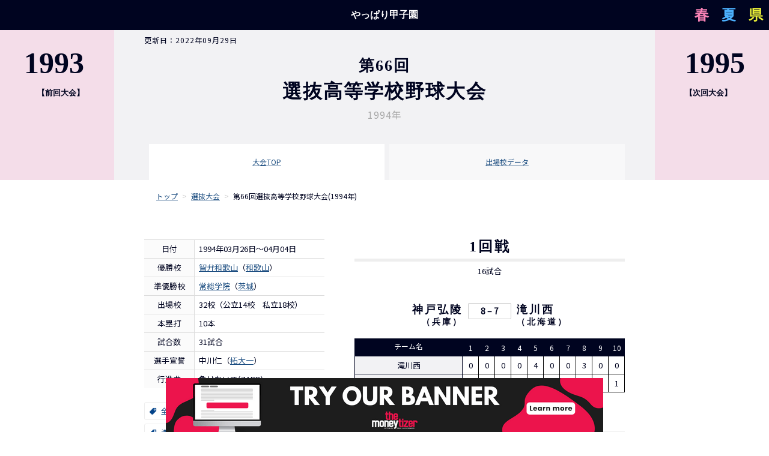

--- FILE ---
content_type: text/html; charset=UTF-8
request_url: https://hsbb.jp/senbatsu/y1994/
body_size: 17883
content:
<!DOCTYPE html><html lang="ja"><head>  <script defer src="https://www.googletagmanager.com/gtag/js?id=G-4TFZ0P27K1"></script> <script defer src="[data-uri]"></script><script async src="https://pagead2.googlesyndication.com/pagead/js/adsbygoogle.js?client=ca-pub-9704456483270072"
     crossorigin="anonymous"></script> <script defer src="[data-uri]"></script> <meta charset="UTF-8"><meta name="viewport" content="width=device-width,initial-scale=1.0"><meta name="format-detection" content="telephone=no"><link media="all" href="https://hsbb.jp/wp/wp-content/cache/autoptimize/css/autoptimize_f7533988ac1422a89ad83728375500d2.css" rel="stylesheet"><title>第66回選抜高等学校野球大会（1994年） | やっぱり甲子園（高校野球）</title><meta name="description" content="第66回選抜大会（1994年）は全国から32校が出場し、智弁和歌山（和歌山）が優勝、準優勝校は常総学院（茨城）となりました。当サイトでは全31試合のスコアを詳細にご覧になれるだけでなく、公立 vs 私立などの対戦データもご覧いただけます。" /><meta name="robots" content="max-image-preview:large" /><link rel="canonical" href="https://hsbb.jp/senbatsu/y1994/" /><meta name="generator" content="All in One SEO (AIOSEO) 4.7.6" /><meta property="og:locale" content="ja_JP" /><meta property="og:site_name" content="やっぱり甲子園（高校野球） | ～甲子園って、やっぱりスゴい！～" /><meta property="og:type" content="article" /><meta property="og:title" content="第66回選抜高等学校野球大会（1994年） | やっぱり甲子園（高校野球）" /><meta property="og:description" content="第66回選抜大会（1994年）は全国から32校が出場し、智弁和歌山（和歌山）が優勝、準優勝校は常総学院（茨城）となりました。当サイトでは全31試合のスコアを詳細にご覧になれるだけでなく、公立 vs 私立などの対戦データもご覧いただけます。" /><meta property="og:url" content="https://hsbb.jp/senbatsu/y1994/" /><meta property="article:published_time" content="2022-09-29T00:58:55+00:00" /><meta property="article:modified_time" content="2022-09-29T00:58:55+00:00" /><meta name="twitter:card" content="summary_large_image" /><meta name="twitter:site" content="@hsbbjp" /><meta name="twitter:title" content="第66回選抜高等学校野球大会（1994年） | やっぱり甲子園（高校野球）" /><meta name="twitter:description" content="第66回選抜大会（1994年）は全国から32校が出場し、智弁和歌山（和歌山）が優勝、準優勝校は常総学院（茨城）となりました。当サイトでは全31試合のスコアを詳細にご覧になれるだけでなく、公立 vs 私立などの対戦データもご覧いただけます。" /><meta name="twitter:creator" content="@hsbbjp" /><meta name="twitter:image" content="https://hsbb.jp/wp/wp-content/uploads/2022/10/twitter.jpg" /> <script type="application/ld+json" class="aioseo-schema">{"@context":"https:\/\/schema.org","@graph":[{"@type":"BreadcrumbList","@id":"https:\/\/hsbb.jp\/senbatsu\/y1994\/#breadcrumblist","itemListElement":[{"@type":"ListItem","@id":"https:\/\/hsbb.jp\/#listItem","position":1,"name":"\u5bb6","item":"https:\/\/hsbb.jp\/","nextItem":{"@type":"ListItem","@id":"https:\/\/hsbb.jp\/senbatsu\/#listItem","name":"\u9078\u629c\u6625\u306e\u7532\u5b50\u5712\u6b74\u4ee3\u512a\u52dd\u30fb\u6e96\u512a\u52dd\u6821"}},{"@type":"ListItem","@id":"https:\/\/hsbb.jp\/senbatsu\/#listItem","position":2,"name":"\u9078\u629c\u6625\u306e\u7532\u5b50\u5712\u6b74\u4ee3\u512a\u52dd\u30fb\u6e96\u512a\u52dd\u6821","item":"https:\/\/hsbb.jp\/senbatsu\/","nextItem":{"@type":"ListItem","@id":"https:\/\/hsbb.jp\/senbatsu\/y1994\/#listItem","name":"\u7b2c66\u56de\u9078\u629c\u9ad8\u7b49\u5b66\u6821\u91ce\u7403\u5927\u4f1a\uff081994\u5e74\uff09"},"previousItem":{"@type":"ListItem","@id":"https:\/\/hsbb.jp\/#listItem","name":"\u5bb6"}},{"@type":"ListItem","@id":"https:\/\/hsbb.jp\/senbatsu\/y1994\/#listItem","position":3,"name":"\u7b2c66\u56de\u9078\u629c\u9ad8\u7b49\u5b66\u6821\u91ce\u7403\u5927\u4f1a\uff081994\u5e74\uff09","previousItem":{"@type":"ListItem","@id":"https:\/\/hsbb.jp\/senbatsu\/#listItem","name":"\u9078\u629c\u6625\u306e\u7532\u5b50\u5712\u6b74\u4ee3\u512a\u52dd\u30fb\u6e96\u512a\u52dd\u6821"}}]},{"@type":"Organization","@id":"https:\/\/hsbb.jp\/#organization","name":"\u3084\u3063\u3071\u308a\u7532\u5b50\u5712\uff08\u9ad8\u6821\u91ce\u7403\uff09","description":"\uff5e\u7532\u5b50\u5712\u3063\u3066\u3001\u3084\u3063\u3071\u308a\u30b9\u30b4\u3044\uff01\uff5e","url":"https:\/\/hsbb.jp\/","logo":{"@type":"ImageObject","url":"https:\/\/hsbb.jp\/wp\/wp-content\/uploads\/2022\/10\/webclip.jpg","@id":"https:\/\/hsbb.jp\/senbatsu\/y1994\/#organizationLogo","width":500,"height":500,"caption":"\u3084\u3063\u3071\u308a\u7532\u5b50\u5712"},"image":{"@id":"https:\/\/hsbb.jp\/senbatsu\/y1994\/#organizationLogo"},"sameAs":["https:\/\/twitter.com\/hsbbjp"]},{"@type":"WebPage","@id":"https:\/\/hsbb.jp\/senbatsu\/y1994\/#webpage","url":"https:\/\/hsbb.jp\/senbatsu\/y1994\/","name":"\u7b2c66\u56de\u9078\u629c\u9ad8\u7b49\u5b66\u6821\u91ce\u7403\u5927\u4f1a\uff081994\u5e74\uff09 | \u3084\u3063\u3071\u308a\u7532\u5b50\u5712\uff08\u9ad8\u6821\u91ce\u7403\uff09","description":"\u7b2c66\u56de\u9078\u629c\u5927\u4f1a\uff081994\u5e74\uff09\u306f\u5168\u56fd\u304b\u308932\u6821\u304c\u51fa\u5834\u3057\u3001\u667a\u5f01\u548c\u6b4c\u5c71\uff08\u548c\u6b4c\u5c71\uff09\u304c\u512a\u52dd\u3001\u6e96\u512a\u52dd\u6821\u306f\u5e38\u7dcf\u5b66\u9662\uff08\u8328\u57ce\uff09\u3068\u306a\u308a\u307e\u3057\u305f\u3002\u5f53\u30b5\u30a4\u30c8\u3067\u306f\u516831\u8a66\u5408\u306e\u30b9\u30b3\u30a2\u3092\u8a73\u7d30\u306b\u3054\u89a7\u306b\u306a\u308c\u308b\u3060\u3051\u3067\u306a\u304f\u3001\u516c\u7acb vs \u79c1\u7acb\u306a\u3069\u306e\u5bfe\u6226\u30c7\u30fc\u30bf\u3082\u3054\u89a7\u3044\u305f\u3060\u3051\u307e\u3059\u3002","inLanguage":"ja","isPartOf":{"@id":"https:\/\/hsbb.jp\/#website"},"breadcrumb":{"@id":"https:\/\/hsbb.jp\/senbatsu\/y1994\/#breadcrumblist"},"datePublished":"2022-09-29T09:58:55+09:00","dateModified":"2022-09-29T09:58:55+09:00"},{"@type":"WebSite","@id":"https:\/\/hsbb.jp\/#website","url":"https:\/\/hsbb.jp\/","name":"\u3084\u3063\u3071\u308a\u7532\u5b50\u5712\uff08\u9ad8\u6821\u91ce\u7403\uff09","description":"\uff5e\u7532\u5b50\u5712\u3063\u3066\u3001\u3084\u3063\u3071\u308a\u30b9\u30b4\u3044\uff01\uff5e","inLanguage":"ja","publisher":{"@id":"https:\/\/hsbb.jp\/#organization"}}]}</script> <link rel='dns-prefetch' href='//www.googletagmanager.com' /><link rel='dns-prefetch' href='//pagead2.googlesyndication.com' /> <script defer src="[data-uri]"></script>    <script defer type="text/javascript" src="https://www.googletagmanager.com/gtag/js?id=G-EBHEGLRH03" id="google_gtagjs-js"></script> <script defer id="google_gtagjs-js-after" src="[data-uri]"></script> <link rel="https://api.w.org/" href="https://hsbb.jp/wp-json/" /><link rel="alternate" title="JSON" type="application/json" href="https://hsbb.jp/wp-json/wp/v2/pages/1064" /><link rel="EditURI" type="application/rsd+xml" title="RSD" href="https://hsbb.jp/wp/xmlrpc.php?rsd" /><meta name="generator" content="WordPress 6.7.1" /><link rel='shortlink' href='https://hsbb.jp/?p=1064' /><link rel="alternate" title="oEmbed (JSON)" type="application/json+oembed" href="https://hsbb.jp/wp-json/oembed/1.0/embed?url=https%3A%2F%2Fhsbb.jp%2Fsenbatsu%2Fy1994%2F" /><link rel="alternate" title="oEmbed (XML)" type="text/xml+oembed" href="https://hsbb.jp/wp-json/oembed/1.0/embed?url=https%3A%2F%2Fhsbb.jp%2Fsenbatsu%2Fy1994%2F&#038;format=xml" /><meta name="generator" content="Site Kit by Google 1.141.0" /><meta name="google-adsense-platform-account" content="ca-host-pub-2644536267352236"><meta name="google-adsense-platform-domain" content="sitekit.withgoogle.com">  <script type="text/javascript" async="async" src="https://pagead2.googlesyndication.com/pagead/js/adsbygoogle.js?client=ca-pub-9704456483270072&amp;host=ca-host-pub-2644536267352236" crossorigin="anonymous"></script>  <script src="https://ajax.googleapis.com/ajax/libs/jquery/3.2.1/jquery.min.js"></script> <link rel="alternate" type="application/rss+xml" title="RSSフィード" href="https://hsbb.jp/feed/" /><link rel="shortcut icon" href="https://hsbb.jp/wp/wp-content/themes/hsbb/img/favicon.ico"><link rel="apple-touch-icon-precomposed" href="https://hsbb.jp/wp/wp-content/themes/hsbb/images/webclip.jpg"><link href="https://fonts.googleapis.com/css?family=Noto+Sans+JP:100,300,400&display=swap" rel="stylesheet"> <script defer src="[data-uri]"></script> </head><body><div class="header"><div class="logo"><a href="/">やっぱり甲子園</a></div><div class="jpMapLink">県</div><div class="natsuLink">夏</div><div class="haruLink">春</div></div><div class="jpMap"><div class="jpMapTitle">都道府県</div><div class="jpMapTitleEn">Pref</div><div class="mouseOverInfo pc">マウスオーバーは各都道府県の「<span style="color: #e9ef37;">春夏通算勝率</span>」です。<br class="sp">詳しくはクリックで各都道府県の詳細ページへ！</div><ul><li><a href="/hokkaido"><span>北海道</span><span class="pc">32.8%</span></a></li><li><a href="/aomori"><span>青森県</span><span class="pc">43.6%</span></a></li><li><a href="/iwate"><span>岩手県</span><span class="pc">36.6%</span></a></li><li><a href="/miyagi"><span>宮城県</span><span class="pc">51.8%</span></a></li><li><a href="/akita"><span>秋田県</span><span class="pc">37.4%</span></a></li><li><a href="/yamagata"><span>山形県</span><span class="pc">33.6%</span></a></li><li><a href="/fukushima"><span>福島県</span><span class="pc">38.3%</span></a></li><li><a href="/ibaraki"><span>茨城県</span><span class="pc">46.8%</span></a></li><li><a href="/tochigi"><span>栃木県</span><span class="pc">50.5%</span></a></li><li><a href="/gunma"><span>群馬県</span><span class="pc">46.9%</span></a></li><li><a href="/saitama"><span>埼玉県</span><span class="pc">54.3%</span></a></li><li><a href="/chiba"><span>千葉県</span><span class="pc">55.1%</span></a></li><li><a href="/tokyo"><span>東京都</span><span class="pc">54.0%</span></a></li><li><a href="/kanagawa"><span>神奈川県</span><span class="pc">62.1%</span></a></li><li><a href="/niigata"><span>新潟県</span><span class="pc">29.5%</span></a></li><li><a href="/toyama"><span>富山県</span><span class="pc">30.8%</span></a></li><li><a href="/ishikawa"><span>石川県</span><span class="pc">41.0%</span></a></li><li><a href="/fukui"><span>福井県</span><span class="pc">43.6%</span></a></li><li><a href="/yamanashi"><span>山梨県</span><span class="pc">46.5%</span></a></li><li><a href="/nagano"><span>長野県</span><span class="pc">39.3%</span></a></li><li><a href="/gifu"><span>岐阜県</span><span class="pc">54.6%</span></a></li><li><a href="/shizuoka"><span>静岡県</span><span class="pc">47.8%</span></a></li><li><a href="/aichi"><span>愛知県</span><span class="pc">59.7%</span></a></li><li><a href="/mie"><span>三重県</span><span class="pc">39.7%</span></a></li><li><a href="/shiga"><span>滋賀県</span><span class="pc">39.4%</span></a></li><li><a href="/kyoto"><span>京都府</span><span class="pc">52.7%</span></a></li><li><a href="/osaka"><span>大阪府</span><span class="pc">62.7%</span></a></li><li><a href="/hyogo"><span>兵庫県</span><span class="pc">55.9%</span></a></li><li><a href="/nara"><span>奈良県</span><span class="pc">54.5%</span></a></li><li><a href="/wakayama"><span>和歌山県</span><span class="pc">54.9%</span></a></li><li><a href="/tottori"><span>鳥取県</span><span class="pc">35.4%</span></a></li><li><a href="/shimane"><span>島根県</span><span class="pc">30.7%</span></a></li><li><a href="/okayama"><span>岡山県</span><span class="pc">47.7%</span></a></li><li><a href="/hiroshima"><span>広島県</span><span class="pc">57.8%</span></a></li><li><a href="/yamaguchi"><span>山口県</span><span class="pc">47.0%</span></a></li><li><a href="/tokushima"><span>徳島県</span><span class="pc">55.3%</span></a></li><li><a href="/kagawa"><span>香川県</span><span class="pc">49.8%</span></a></li><li><a href="/ehime"><span>愛媛県</span><span class="pc">59.1%</span></a></li><li><a href="/kochi"><span>高知県</span><span class="pc">60.0%</span></a></li><li><a href="/fukuoka"><span>福岡県</span><span class="pc">47.3%</span></a></li><li><a href="/saga"><span>佐賀県</span><span class="pc">36.3%</span></a></li><li><a href="/nagasaki"><span>長崎県</span><span class="pc">42.8%</span></a></li><li><a href="/kumamoto"><span>熊本県</span><span class="pc">48.9%</span></a></li><li><a href="/oita"><span>大分県</span><span class="pc">45.7%</span></a></li><li><a href="/miyazaki"><span>宮崎県</span><span class="pc">42.9%</span></a></li><li><a href="/kagoshima"><span>鹿児島県</span><span class="pc">46.7%</span></a></li><li><a href="/okinawa"><span>沖縄県</span><span class="pc">54.5%</span></a></li><div style="clear: both"></div></ul><div class="jpMapClose">閉じる</div></div><div class="haruMap"><div class="haruMapTitle">春の選抜大会</div><div class="haruMapTitleEn">Senbatsu</div><div class="mouseOverInfo pc">マウスオーバーは「<span style="color:#f983b6;">優勝校</span>」です。<br class="sp">詳しくはクリックで各大会の詳細ページへ！</div><ul><li><a href="/senbatsu/y2023"><span>第95回</span><span class="pc">山梨学院</span></a></li><li><a href="/senbatsu/y2022"><span>第94回</span><span class="pc">大阪桐蔭</span></a></li><li><a href="/senbatsu/y2021"><span>第93回</span><span class="pc">東海大相模</span></a></li><li><a href="/senbatsu/y2020"><span>第92回</span><span class="pc">-</span></a></li><li><a href="/senbatsu/y2019"><span>第91回</span><span class="pc">東邦</span></a></li><li><a href="/senbatsu/y2018"><span>第90回</span><span class="pc">大阪桐蔭</span></a></li><li><a href="/senbatsu/y2017"><span>第89回</span><span class="pc">大阪桐蔭</span></a></li><li><a href="/senbatsu/y2016"><span>第88回</span><span class="pc">智弁学園</span></a></li><li><a href="/senbatsu/y2015"><span>第87回</span><span class="pc">敦賀気比</span></a></li><li><a href="/senbatsu/y2014"><span>第86回</span><span class="pc">龍谷大平安</span></a></li><li><a href="/senbatsu/y2013"><span>第85回</span><span class="pc">浦和学院</span></a></li><li><a href="/senbatsu/y2012"><span>第84回</span><span class="pc">大阪桐蔭</span></a></li><li><a href="/senbatsu/y2011"><span>第83回</span><span class="pc">東海大相模</span></a></li><li><a href="/senbatsu/y2010"><span>第82回</span><span class="pc">興南</span></a></li><li><a href="/senbatsu/y2009"><span>第81回</span><span class="pc">清峰</span></a></li><li><a href="/senbatsu/y2008"><span>第80回</span><span class="pc">沖縄尚学</span></a></li><li><a href="/senbatsu/y2007"><span>第79回</span><span class="pc">常葉菊川</span></a></li><li><a href="/senbatsu/y2006"><span>第78回</span><span class="pc">横浜</span></a></li><li><a href="/senbatsu/y2005"><span>第77回</span><span class="pc">愛工大名電</span></a></li><li><a href="/senbatsu/y2004"><span>第76回</span><span class="pc">済美</span></a></li><li><a href="/senbatsu/y2003"><span>第75回</span><span class="pc">広陵</span></a></li><li><a href="/senbatsu/y2002"><span>第74回</span><span class="pc">報徳学園</span></a></li><li><a href="/senbatsu/y2001"><span>第73回</span><span class="pc">常総学院</span></a></li><li><a href="/senbatsu/y2000"><span>第72回</span><span class="pc">東海大相模</span></a></li><li><a href="/senbatsu/y1999"><span>第71回</span><span class="pc">沖縄尚学</span></a></li><li><a href="/senbatsu/y1998"><span>第70回</span><span class="pc">横浜</span></a></li><li><a href="/senbatsu/y1997"><span>第69回</span><span class="pc">天理</span></a></li><li><a href="/senbatsu/y1996"><span>第68回</span><span class="pc">鹿児島実</span></a></li><li><a href="/senbatsu/y1995"><span>第67回</span><span class="pc">観音寺中央</span></a></li><li><a href="/senbatsu/y1994"><span>第66回</span><span class="pc">智弁和歌山</span></a></li><li><a href="/senbatsu/y1993"><span>第65回</span><span class="pc">上宮</span></a></li><li><a href="/senbatsu/y1992"><span>第64回</span><span class="pc">帝京</span></a></li><li><a href="/senbatsu/y1991"><span>第63回</span><span class="pc">広陵</span></a></li><li><a href="/senbatsu/y1990"><span>第62回</span><span class="pc">近大付</span></a></li><li><a href="/senbatsu/y1989"><span>第61回</span><span class="pc">東邦</span></a></li><li><a href="/senbatsu/y1988"><span>第60回</span><span class="pc">宇和島東</span></a></li><li><a href="/senbatsu/y1987"><span>第59回</span><span class="pc">PL学園</span></a></li><li><a href="/senbatsu/y1986"><span>第58回</span><span class="pc">池田</span></a></li><li><a href="/senbatsu/y1985"><span>第57回</span><span class="pc">伊野商</span></a></li><li><a href="/senbatsu/y1984"><span>第56回</span><span class="pc">岩倉</span></a></li><li><a href="/senbatsu/y1983"><span>第55回</span><span class="pc">池田</span></a></li><li><a href="/senbatsu/y1982"><span>第54回</span><span class="pc">PL学園</span></a></li><li><a href="/senbatsu/y1981"><span>第53回</span><span class="pc">PL学園</span></a></li><li><a href="/senbatsu/y1980"><span>第52回</span><span class="pc">高知商</span></a></li><li><a href="/senbatsu/y1979"><span>第51回</span><span class="pc">箕島</span></a></li><li><a href="/senbatsu/y1978"><span>第50回</span><span class="pc">浜松商</span></a></li><li><a href="/senbatsu/y1977"><span>第49回</span><span class="pc">箕島</span></a></li><li><a href="/senbatsu/y1976"><span>第48回</span><span class="pc">崇徳</span></a></li><li><a href="/senbatsu/y1975"><span>第47回</span><span class="pc">高知</span></a></li><li><a href="/senbatsu/y1974"><span>第46回</span><span class="pc">報徳学園</span></a></li><li><a href="/senbatsu/y1973"><span>第45回</span><span class="pc">横浜</span></a></li><li><a href="/senbatsu/y1972"><span>第44回</span><span class="pc">日大桜丘</span></a></li><li><a href="/senbatsu/y1971"><span>第43回</span><span class="pc">日大三</span></a></li><li><a href="/senbatsu/y1970"><span>第42回</span><span class="pc">箕島</span></a></li><li><a href="/senbatsu/y1969"><span>第41回</span><span class="pc">三重</span></a></li><li><a href="/senbatsu/y1968"><span>第40回</span><span class="pc">大宮工</span></a></li><li><a href="/senbatsu/y1967"><span>第39回</span><span class="pc">津久見</span></a></li><li><a href="/senbatsu/y1966"><span>第38回</span><span class="pc">中京商</span></a></li><li><a href="/senbatsu/y1965"><span>第37回</span><span class="pc">岡山東商</span></a></li><li><a href="/senbatsu/y1964"><span>第36回</span><span class="pc">徳島海南</span></a></li><li><a href="/senbatsu/y1963"><span>第35回</span><span class="pc">下関商</span></a></li><li><a href="/senbatsu/y1962"><span>第34回</span><span class="pc">作新学院</span></a></li><li><a href="/senbatsu/y1961"><span>第33回</span><span class="pc">法政二</span></a></li><li><a href="/senbatsu/y1960"><span>第32回</span><span class="pc">高松商</span></a></li><li><a href="/senbatsu/y1959"><span>第31回</span><span class="pc">中京商</span></a></li><li><a href="/senbatsu/y1958"><span>第30回</span><span class="pc">済々黌</span></a></li><li><a href="/senbatsu/y1957"><span>第29回</span><span class="pc">早稲田実</span></a></li><li><a href="/senbatsu/y1956"><span>第28回</span><span class="pc">中京商</span></a></li><li><a href="/senbatsu/y1955"><span>第27回</span><span class="pc">浪華商</span></a></li><li><a href="/senbatsu/y1954"><span>第26回</span><span class="pc">飯田長姫</span></a></li><li><a href="/senbatsu/y1953"><span>第25回</span><span class="pc">洲本</span></a></li><li><a href="/senbatsu/y1952"><span>第24回</span><span class="pc">静岡商</span></a></li><li><a href="/senbatsu/y1951"><span>第23回</span><span class="pc">鳴門</span></a></li><li><a href="/senbatsu/y1950"><span>第22回</span><span class="pc">韮山</span></a></li><li><a href="/senbatsu/y1949"><span>第21回</span><span class="pc">北野</span></a></li><li><a href="/senbatsu/y1948"><span>第20回</span><span class="pc">京都一商</span></a></li><li><a href="/senbatsu/y1947"><span>第19回</span><span class="pc">徳島商</span></a></li><li><a href="/senbatsu/y1941"><span>第18回</span><span class="pc">東邦商</span></a></li><li><a href="/senbatsu/y1940"><span>第17回</span><span class="pc">岐阜商</span></a></li><li><a href="/senbatsu/y1939"><span>第16回</span><span class="pc">東邦商</span></a></li><li><a href="/senbatsu/y1938"><span>第15回</span><span class="pc">中京商</span></a></li><li><a href="/senbatsu/y1937"><span>第14回</span><span class="pc">浪華商</span></a></li><li><a href="/senbatsu/y1936"><span>第13回</span><span class="pc">愛知商</span></a></li><li><a href="/senbatsu/y1935"><span>第12回</span><span class="pc">岐阜商</span></a></li><li><a href="/senbatsu/y1934"><span>第11回</span><span class="pc">東邦商</span></a></li><li><a href="/senbatsu/y1933"><span>第10回</span><span class="pc">岐阜商</span></a></li><li><a href="/senbatsu/y1932"><span>第9回</span><span class="pc">松山商</span></a></li><li><a href="/senbatsu/y1931"><span>第8回</span><span class="pc">広島商</span></a></li><li><a href="/senbatsu/y1930"><span>第7回</span><span class="pc">第一神港商</span></a></li><li><a href="/senbatsu/y1929"><span>第6回</span><span class="pc">第一神港商</span></a></li><li><a href="/senbatsu/y1928"><span>第5回</span><span class="pc">関西学院中</span></a></li><li><a href="/senbatsu/y1927"><span>第4回</span><span class="pc">和歌山中</span></a></li><li><a href="/senbatsu/y1926"><span>第3回</span><span class="pc">広陵中</span></a></li><li><a href="/senbatsu/y1925"><span>第2回</span><span class="pc">松山商</span></a></li><li><a href="/senbatsu/y1924"><span>第1回</span><span class="pc">高松商</span></a></li><div style="clear: both"></div></ul><div class="haruMapClose">閉じる</div></div><div class="natsuMap"><div class="natsuMapTitle">夏の選手権大会</div><div class="natsuMapTitleEn">Senshuken</div><div class="mouseOverInfo pc">マウスオーバーは「<span style="color:#4baffc;">優勝校</span>」です。<br class="sp">詳しくはクリックで各大会の詳細ページへ！</div><ul><li><a href="/senshuken/y2023"><span>第105回</span><span class="pc">慶応</span></a></li><li><a href="/senshuken/y2022"><span>第104回</span><span class="pc">仙台育英</span></a></li><li><a href="/senshuken/y2021"><span>第103回</span><span class="pc">智弁和歌山</span></a></li><li><a href="/senshuken/y2020"><span>第102回</span><span class="pc">-</span></a></li><li><a href="/senshuken/y2019"><span>第101回</span><span class="pc">履正社</span></a></li><li><a href="/senshuken/y2018"><span>第100回</span><span class="pc">大阪桐蔭</span></a></li><li><a href="/senshuken/y2017"><span>第99回</span><span class="pc">花咲徳栄</span></a></li><li><a href="/senshuken/y2016"><span>第98回</span><span class="pc">作新学院</span></a></li><li><a href="/senshuken/y2015"><span>第97回</span><span class="pc">東海大相模</span></a></li><li><a href="/senshuken/y2014"><span>第96回</span><span class="pc">大阪桐蔭</span></a></li><li><a href="/senshuken/y2013"><span>第95回</span><span class="pc">前橋育英</span></a></li><li><a href="/senshuken/y2012"><span>第94回</span><span class="pc">大阪桐蔭</span></a></li><li><a href="/senshuken/y2011"><span>第93回</span><span class="pc">日大三</span></a></li><li><a href="/senshuken/y2010"><span>第92回</span><span class="pc">興南</span></a></li><li><a href="/senshuken/y2009"><span>第91回</span><span class="pc">中京大中京</span></a></li><li><a href="/senshuken/y2008"><span>第90回</span><span class="pc">大阪桐蔭</span></a></li><li><a href="/senshuken/y2007"><span>第89回</span><span class="pc">佐賀北</span></a></li><li><a href="/senshuken/y2006"><span>第88回</span><span class="pc">早稲田実</span></a></li><li><a href="/senshuken/y2005"><span>第87回</span><span class="pc">駒大苫小牧</span></a></li><li><a href="/senshuken/y2004"><span>第86回</span><span class="pc">駒大苫小牧</span></a></li><li><a href="/senshuken/y2003"><span>第85回</span><span class="pc">常総学院</span></a></li><li><a href="/senshuken/y2002"><span>第84回</span><span class="pc">明徳義塾</span></a></li><li><a href="/senshuken/y2001"><span>第83回</span><span class="pc">日大三</span></a></li><li><a href="/senshuken/y2000"><span>第82回</span><span class="pc">智弁和歌山</span></a></li><li><a href="/senshuken/y1999"><span>第81回</span><span class="pc">桐生第一</span></a></li><li><a href="/senshuken/y1998"><span>第80回</span><span class="pc">横浜</span></a></li><li><a href="/senshuken/y1997"><span>第79回</span><span class="pc">智弁和歌山</span></a></li><li><a href="/senshuken/y1996"><span>第78回</span><span class="pc">松山商</span></a></li><li><a href="/senshuken/y1995"><span>第77回</span><span class="pc">帝京</span></a></li><li><a href="/senshuken/y1994"><span>第76回</span><span class="pc">佐賀商</span></a></li><li><a href="/senshuken/y1993"><span>第75回</span><span class="pc">育英</span></a></li><li><a href="/senshuken/y1992"><span>第74回</span><span class="pc">西日本短大付</span></a></li><li><a href="/senshuken/y1991"><span>第73回</span><span class="pc">大阪桐蔭</span></a></li><li><a href="/senshuken/y1990"><span>第72回</span><span class="pc">天理</span></a></li><li><a href="/senshuken/y1989"><span>第71回</span><span class="pc">帝京</span></a></li><li><a href="/senshuken/y1988"><span>第70回</span><span class="pc">広島商</span></a></li><li><a href="/senshuken/y1987"><span>第69回</span><span class="pc">PL学園</span></a></li><li><a href="/senshuken/y1986"><span>第68回</span><span class="pc">天理</span></a></li><li><a href="/senshuken/y1985"><span>第67回</span><span class="pc">PL学園</span></a></li><li><a href="/senshuken/y1984"><span>第66回</span><span class="pc">取手二</span></a></li><li><a href="/senshuken/y1983"><span>第65回</span><span class="pc">PL学園</span></a></li><li><a href="/senshuken/y1982"><span>第64回</span><span class="pc">池田</span></a></li><li><a href="/senshuken/y1981"><span>第63回</span><span class="pc">報徳学園</span></a></li><li><a href="/senshuken/y1980"><span>第62回</span><span class="pc">横浜</span></a></li><li><a href="/senshuken/y1979"><span>第61回</span><span class="pc">箕島</span></a></li><li><a href="/senshuken/y1978"><span>第60回</span><span class="pc">PL学園</span></a></li><li><a href="/senshuken/y1977"><span>第59回</span><span class="pc">東洋大姫路</span></a></li><li><a href="/senshuken/y1976"><span>第58回</span><span class="pc">桜美林</span></a></li><li><a href="/senshuken/y1975"><span>第57回</span><span class="pc">習志野</span></a></li><li><a href="/senshuken/y1974"><span>第56回</span><span class="pc">銚子商</span></a></li><li><a href="/senshuken/y1973"><span>第55回</span><span class="pc">広島商</span></a></li><li><a href="/senshuken/y1972"><span>第54回</span><span class="pc">津久見</span></a></li><li><a href="/senshuken/y1971"><span>第53回</span><span class="pc">桐蔭学園</span></a></li><li><a href="/senshuken/y1970"><span>第52回</span><span class="pc">東海大相模</span></a></li><li><a href="/senshuken/y1969"><span>第51回</span><span class="pc">松山商</span></a></li><li><a href="/senshuken/y1968"><span>第50回</span><span class="pc">興国</span></a></li><li><a href="/senshuken/y1967"><span>第49回</span><span class="pc">習志野</span></a></li><li><a href="/senshuken/y1966"><span>第48回</span><span class="pc">中京商</span></a></li><li><a href="/senshuken/y1965"><span>第47回</span><span class="pc">三池工</span></a></li><li><a href="/senshuken/y1964"><span>第46回</span><span class="pc">高知</span></a></li><li><a href="/senshuken/y1963"><span>第45回</span><span class="pc">明星</span></a></li><li><a href="/senshuken/y1962"><span>第44回</span><span class="pc">作新学院</span></a></li><li><a href="/senshuken/y1961"><span>第43回</span><span class="pc">浪商</span></a></li><li><a href="/senshuken/y1960"><span>第42回</span><span class="pc">法政二</span></a></li><li><a href="/senshuken/y1959"><span>第41回</span><span class="pc">西条</span></a></li><li><a href="/senshuken/y1958"><span>第40回</span><span class="pc">柳井</span></a></li><li><a href="/senshuken/y1957"><span>第39回</span><span class="pc">広島商</span></a></li><li><a href="/senshuken/y1956"><span>第38回</span><span class="pc">平安</span></a></li><li><a href="/senshuken/y1955"><span>第37回</span><span class="pc">四日市</span></a></li><li><a href="/senshuken/y1954"><span>第36回</span><span class="pc">中京商</span></a></li><li><a href="/senshuken/y1953"><span>第35回</span><span class="pc">松山商</span></a></li><li><a href="/senshuken/y1952"><span>第34回</span><span class="pc">芦屋</span></a></li><li><a href="/senshuken/y1951"><span>第33回</span><span class="pc">平安</span></a></li><li><a href="/senshuken/y1950"><span>第32回</span><span class="pc">松山東</span></a></li><li><a href="/senshuken/y1949"><span>第31回</span><span class="pc">湘南</span></a></li><li><a href="/senshuken/y1948"><span>第30回</span><span class="pc">小倉</span></a></li><li><a href="/senshuken/y1947"><span>第29回</span><span class="pc">小倉中</span></a></li><li><a href="/senshuken/y1946"><span>第28回</span><span class="pc">浪華商</span></a></li><li><a href="/senshuken/y1941"><span>第27回</span><span class="pc">-</span></a></li><li><a href="/senshuken/y1940"><span>第26回</span><span class="pc">海草中</span></a></li><li><a href="/senshuken/y1939"><span>第25回</span><span class="pc">海草中</span></a></li><li><a href="/senshuken/y1938"><span>第24回</span><span class="pc">平安中</span></a></li><li><a href="/senshuken/y1937"><span>第23回</span><span class="pc">中京商</span></a></li><li><a href="/senshuken/y1936"><span>第22回</span><span class="pc">岐阜商</span></a></li><li><a href="/senshuken/y1935"><span>第21回</span><span class="pc">松山商</span></a></li><li><a href="/senshuken/y1934"><span>第20回</span><span class="pc">呉港中</span></a></li><li><a href="/senshuken/y1933"><span>第19回</span><span class="pc">中京商</span></a></li><li><a href="/senshuken/y1932"><span>第18回</span><span class="pc">中京商</span></a></li><li><a href="/senshuken/y1931"><span>第17回</span><span class="pc">中京商</span></a></li><li><a href="/senshuken/y1930"><span>第16回</span><span class="pc">広島商</span></a></li><li><a href="/senshuken/y1929"><span>第15回</span><span class="pc">広島商</span></a></li><li><a href="/senshuken/y1928"><span>第14回</span><span class="pc">松本商</span></a></li><li><a href="/senshuken/y1927"><span>第13回</span><span class="pc">高松商</span></a></li><li><a href="/senshuken/y1926"><span>第12回</span><span class="pc">静岡中</span></a></li><li><a href="/senshuken/y1925"><span>第11回</span><span class="pc">高松商</span></a></li><li><a href="/senshuken/y1924"><span>第10回</span><span class="pc">広島商</span></a></li><li><a href="/senshuken/y1923"><span>第9回</span><span class="pc">甲陽中</span></a></li><li><a href="/senshuken/y1922"><span>第8回</span><span class="pc">和歌山中</span></a></li><li><a href="/senshuken/y1921"><span>第7回</span><span class="pc">和歌山中</span></a></li><li><a href="/senshuken/y1920"><span>第6回</span><span class="pc">関西学院中</span></a></li><li><a href="/senshuken/y1919"><span>第5回</span><span class="pc">神戸一中</span></a></li><li><a href="/senshuken/y1918"><span>第4回</span><span class="pc">-</span></a></li><li><a href="/senshuken/y1917"><span>第3回</span><span class="pc">愛知一中</span></a></li><li><a href="/senshuken/y1916"><span>第2回</span><span class="pc">慶応普通部</span></a></li><li><a href="/senshuken/y1915"><span>第1回</span><span class="pc">京都二中</span></a></li><div style="clear: both"></div></ul><div class="natsuMapClose">閉じる</div></div><div id="wap"><div class="taikaiMainTitle"><div class="update">更新日：2022年09月29日</div><div class="taikaiMainTitleInner"><h1><span>第66回</span><br>選抜高等学校野球大会</h1><div class="h1en">1994年</div><ul class="taikaiMenu"><li class="active"><a href="/senbatsu/y1994">大会TOP</a></li><li><a href="/senbatsu/y1994/school">出場校データ</a></li><div style="clear:both;"></div></ul></div></div><div class="pan"><div class="inner"><a href="/">トップ</a><span>></span><a href="/senbatsu/">選抜大会</a><span>></span>第66回選抜高等学校野球大会(1994年)</div></div><div id="kaisenTop"></div><div class="taikaiCon"><div class="sideGameData"><table class="sta"><tr><th>日付</th><td>1994年03月26日～04月04日</td></tr><tr><th>優勝校</th><td><a href="/school/695">智弁和歌山</a>（<a href="/wakayama">和歌山</a>）</td></tr><tr><th>準優勝校</th><td><a href="/school/717">常総学院</a>（<a href="/ibaraki">茨城</a>）</td></tr><tr><th>出場校</th><td>32校（公立14校　私立18校）</td></tr><tr><th>本塁打</th><td>10本</td></tr><tr><th>試合数</th><td>31試合</td></tr><tr><th>選手宣誓</th><td>中川仁（<a href="/school/815">拓大一</a>）</td></tr><tr><th>行進曲</th><td>負けないで(ZARD)</td></tr></table><ul class="gameTag"><li class="allViewLink">全試合</li><li class="kaisen1ViewLink">1回戦</li><li class="kaisen2ViewLink">2回戦</li><li class="kaisen4ViewLink">準々決勝</li><li class="kaisen5ViewLink">準決勝</li><li class="kaisen6ViewLink">決勝</li><li class="enchoViewLink">延長</li><li class="sayonaraViewLink">サヨナラ</li><li class="vsKoshiViewLink">公立 vs 私立</li><div style="clear:both;"></div></ul><div class="bnNatsuMiruPc pc"><a href="/senshuken/y1994"><div class="miruYear">1994年</div>選手権大会はこちら</a></div></div><div class="loader">Loading&#8230;</div><div class="gameCon conTop"><div class="tagTitle enchoView">延長試合</div><div class="tagTitle hikiwakeView">引分試合</div><div class="tagText hikiwakeView">引分試合はありません。</div><div class="tagTitle sayonaraView">サヨナラ試合</div><div class="tagTitle vsKoshiView">公立 vs 私立</div><div class="tagTitle saishiaiView">再試合</div><div class="tagText saishiaiView">再試合はありません。</div><div class="kaisenBox" id="kaisen1"><h2 class="kaisenTitle kaisen1Title kaisen1View enchoView sayonaraView vsKoshiView">1回戦</h2><div class="gameNum gameNum1 kaisen1View">16試合</div><div class="enchoGameNum enchoView">1試合</div><div class="sayonaraGameNum sayonaraView">1試合</div><div class="vsKoshiGameNum vsKoshiView">8試合</div><ul class="kaisenList "><li class="gameWap  sayonaraView enchoView vsKoshiView kaisen1View" id="3679"><div><div class="gameKekka"><div class="gameKekkaInner"><div class="winTeamName teamName"><a href="/school/752">神戸弘陵</a><div class="teamPrefName">（<a href="/hyogo">兵庫</a>）</div></div><div class="gameScore">8 &#8211; 7</div><div class="loseTeamName teamName"><a href="/school/740">滝川西</a><div class="teamPrefName">（<a href="/hokkaido">北海道</a>）</div></div></div></div><div class="scoreWap scoreWap3679"><script defer src="[data-uri]"></script><div class="scHint"><div class="scHintInner"><div class="scMes">スクロールできます</div><div class="scimg"><img decoding="async" src="/wp/wp-content/themes/hsbb/img/sc2.png"></div></div></div><div class="score10"><div class="schoolNameTitle">チーム名</div><div class="kaiTitle">1</div><div class="kaiTitle">2</div><div class="kaiTitle">3</div><div class="kaiTitle">4</div><div class="kaiTitle">5</div><div class="kaiTitle">6</div><div class="kaiTitle">7</div><div class="kaiTitle">8</div><div class="kaiTitle">9</div><div class="kaiTitle">10</div><div class="keiTitle">計</div></div><div class="score10"><div class="schoolName">滝川西<span class="koshiView koritsuView">（公立）</span></div><div class="kai">0</div><div class="kai">0</div><div class="kai">0</div><div class="kai">0</div><div class="kai">4</div><div class="kai">0</div><div class="kai">0</div><div class="kai">3</div><div class="kai">0</div><div class="kai">0</div><div class="kei"><span style="font-weight: bold;">7</span></div></div><div class="score10"><div class="schoolName">神戸弘陵<span class="koshiView shiritsuView">（私立）</span></div><div class="kai">0</div><div class="kai">0</div><div class="kai">0</div><div class="kai">0</div><div class="kai">0</div><div class="kai">6</div><div class="kai">0</div><div class="kai">0</div><div class="kai">1</div><div class="kai">1</div><div class="kei"><span style="font-weight: bold;">8</span></div></div></div><ul class="gameBiko"><li>延長10回<span style="font-size:90%; class="sp">(↑スコアボードをスクロールできます)</span></li></ul></div></li><li class="gameWap  vsKoshiView kaisen1View" id="3680"><div><div class="gameKekka"><div class="gameKekkaInner"><div class="winTeamName teamName"><a href="/school/362">高田商</a><div class="teamPrefName">（<a href="/nara">奈良</a>）</div></div><div class="gameScore">6 &#8211; 4</div><div class="loseTeamName teamName"><a href="/school/750">佐野日大</a><div class="teamPrefName">（<a href="/tochigi">栃木</a>）</div></div></div></div><div class="scoreWap scoreWap3680"><div class="score9"><div class="schoolNameTitle">チーム名</div><div class="kaiTitle">1</div><div class="kaiTitle">2</div><div class="kaiTitle">3</div><div class="kaiTitle">4</div><div class="kaiTitle">5</div><div class="kaiTitle">6</div><div class="kaiTitle">7</div><div class="kaiTitle">8</div><div class="kaiTitle">9</div><div class="keiTitle">計</div></div><div class="score9"><div class="schoolName">高田商<span class="koshiView koritsuView">（公立）</span></div><div class="kai">0</div><div class="kai">0</div><div class="kai">0</div><div class="kai">2</div><div class="kai">0</div><div class="kai">2</div><div class="kai">0</div><div class="kai">0</div><div class="kai">2</div><div class="kei"><span style="font-weight: bold;">6</span></div></div><div class="score9"><div class="schoolName">佐野日大<span class="koshiView shiritsuView">（私立）</span></div><div class="kai">0</div><div class="kai">0</div><div class="kai">0</div><div class="kai">0</div><div class="kai">1</div><div class="kai">0</div><div class="kai">1</div><div class="kai">1</div><div class="kai">1</div><div class="kei"><span style="font-weight: bold;">4</span></div></div></div></div></li><li class="gameWap  kaisen1View" id="3681"><div><div class="gameKekka"><div class="gameKekkaInner"><div class="winTeamName teamName"><a href="/school/367">金沢</a><div class="teamPrefName">（<a href="/ishikawa">石川</a>）</div></div><div class="gameScore">3 &#8211; 0</div><div class="loseTeamName teamName"><a href="/school/551">江の川</a><div class="teamPrefName">（<a href="/shimane">島根</a>）</div></div></div></div><div class="scoreWap scoreWap3681"><div class="score9"><div class="schoolNameTitle">チーム名</div><div class="kaiTitle">1</div><div class="kaiTitle">2</div><div class="kaiTitle">3</div><div class="kaiTitle">4</div><div class="kaiTitle">5</div><div class="kaiTitle">6</div><div class="kaiTitle">7</div><div class="kaiTitle">8</div><div class="kaiTitle">9</div><div class="keiTitle">計</div></div><div class="score9"><div class="schoolName">江の川<span class="koshiView shiritsuView">（私立）</span></div><div class="kai">0</div><div class="kai">0</div><div class="kai">0</div><div class="kai">0</div><div class="kai">0</div><div class="kai">0</div><div class="kai">0</div><div class="kai">0</div><div class="kai">0</div><div class="kei"><span style="font-weight: bold;">0</span></div></div><div class="score9"><div class="schoolName">金沢<span class="koshiView shiritsuView">（私立）</span></div><div class="kai">0</div><div class="kai">1</div><div class="kai">0</div><div class="kai">0</div><div class="kai">2</div><div class="kai">0</div><div class="kai">0</div><div class="kai">0</div><div class="kai">X</div><div class="kei"><span style="font-weight: bold;">3</span></div></div></div></div></li><li class="gameWap  kaisen1View" id="3682"><div><div class="gameKekka"><div class="gameKekkaInner"><div class="winTeamName teamName"><a href="/school/360">PL学園</a><div class="teamPrefName">（<a href="/osaka">大阪</a>）</div></div><div class="gameScore">10 &#8211; 0</div><div class="loseTeamName teamName"><a href="/school/815">拓大一</a><div class="teamPrefName">（<a href="/tokyo">東京</a>）</div></div></div></div><div class="scoreWap scoreWap3682"><div class="score9"><div class="schoolNameTitle">チーム名</div><div class="kaiTitle">1</div><div class="kaiTitle">2</div><div class="kaiTitle">3</div><div class="kaiTitle">4</div><div class="kaiTitle">5</div><div class="kaiTitle">6</div><div class="kaiTitle">7</div><div class="kaiTitle">8</div><div class="kaiTitle">9</div><div class="keiTitle">計</div></div><div class="score9"><div class="schoolName">拓大一<span class="koshiView shiritsuView">（私立）</span></div><div class="kai">0</div><div class="kai">0</div><div class="kai">0</div><div class="kai">0</div><div class="kai">0</div><div class="kai">0</div><div class="kai">0</div><div class="kai">0</div><div class="kai">0</div><div class="kei"><span style="font-weight: bold;">0</span></div></div><div class="score9"><div class="schoolName">PL学園<span class="koshiView shiritsuView">（私立）</span></div><div class="kai">0</div><div class="kai">1</div><div class="kai">6</div><div class="kai">2</div><div class="kai">0</div><div class="kai">0</div><div class="kai">0</div><div class="kai">1</div><div class="kai">X</div><div class="kei"><span style="font-weight: bold;">10</span></div></div></div></div></li><li class="gameWap  vsKoshiView kaisen1View" id="3683"><div><div class="gameKekka"><div class="gameKekkaInner"><div class="winTeamName teamName"><a href="/school/721">宇和島東</a><div class="teamPrefName">（<a href="/ehime">愛媛</a>）</div></div><div class="gameScore">11 &#8211; 2</div><div class="loseTeamName teamName"><a href="/school/112">東北</a><div class="teamPrefName">（<a href="/miyagi">宮城</a>）</div></div></div></div><div class="scoreWap scoreWap3683"><div class="score9"><div class="schoolNameTitle">チーム名</div><div class="kaiTitle">1</div><div class="kaiTitle">2</div><div class="kaiTitle">3</div><div class="kaiTitle">4</div><div class="kaiTitle">5</div><div class="kaiTitle">6</div><div class="kaiTitle">7</div><div class="kaiTitle">8</div><div class="kaiTitle">9</div><div class="keiTitle">計</div></div><div class="score9"><div class="schoolName">宇和島東<span class="koshiView koritsuView">（公立）</span></div><div class="kai">4</div><div class="kai">0</div><div class="kai">2</div><div class="kai">0</div><div class="kai">0</div><div class="kai">0</div><div class="kai">0</div><div class="kai">3</div><div class="kai">2</div><div class="kei"><span style="font-weight: bold;">11</span></div></div><div class="score9"><div class="schoolName">東北<span class="koshiView shiritsuView">（私立）</span></div><div class="kai">0</div><div class="kai">0</div><div class="kai">0</div><div class="kai">0</div><div class="kai">0</div><div class="kai">2</div><div class="kai">0</div><div class="kai">0</div><div class="kai">0</div><div class="kei"><span style="font-weight: bold;">2</span></div></div></div></div></li><li class="gameWap  vsKoshiView kaisen1View" id="3684"><div><div class="gameKekka"><div class="gameKekkaInner"><div class="winTeamName teamName"><a href="/school/14">広島商</a><div class="teamPrefName">（<a href="/hiroshima">広島</a>）</div></div><div class="gameScore">7 &#8211; 3</div><div class="loseTeamName teamName"><a href="/school/356">鹿児島実</a><div class="teamPrefName">（<a href="/kagoshima">鹿児島</a>）</div></div></div></div><div class="scoreWap scoreWap3684"><div class="score9"><div class="schoolNameTitle">チーム名</div><div class="kaiTitle">1</div><div class="kaiTitle">2</div><div class="kaiTitle">3</div><div class="kaiTitle">4</div><div class="kaiTitle">5</div><div class="kaiTitle">6</div><div class="kaiTitle">7</div><div class="kaiTitle">8</div><div class="kaiTitle">9</div><div class="keiTitle">計</div></div><div class="score9"><div class="schoolName">鹿児島実<span class="koshiView shiritsuView">（私立）</span></div><div class="kai">0</div><div class="kai">2</div><div class="kai">0</div><div class="kai">0</div><div class="kai">0</div><div class="kai">0</div><div class="kai">1</div><div class="kai">0</div><div class="kai">0</div><div class="kei"><span style="font-weight: bold;">3</span></div></div><div class="score9"><div class="schoolName">広島商<span class="koshiView koritsuView">（公立）</span></div><div class="kai">1</div><div class="kai">0</div><div class="kai">2</div><div class="kai">0</div><div class="kai">2</div><div class="kai">0</div><div class="kai">1</div><div class="kai">1</div><div class="kai">X</div><div class="kei"><span style="font-weight: bold;">7</span></div></div></div></div></li><li class="gameWap  vsKoshiView kaisen1View" id="3685"><div><div class="gameKekka"><div class="gameKekkaInner"><div class="winTeamName teamName"><a href="/school/383">横浜</a><div class="teamPrefName">（<a href="/kanagawa">神奈川</a>）</div></div><div class="gameScore">10 &#8211; 3</div><div class="loseTeamName teamName"><a href="/school/399">大府</a><div class="teamPrefName">（<a href="/aichi">愛知</a>）</div></div></div></div><div class="scoreWap scoreWap3685"><div class="score9"><div class="schoolNameTitle">チーム名</div><div class="kaiTitle">1</div><div class="kaiTitle">2</div><div class="kaiTitle">3</div><div class="kaiTitle">4</div><div class="kaiTitle">5</div><div class="kaiTitle">6</div><div class="kaiTitle">7</div><div class="kaiTitle">8</div><div class="kaiTitle">9</div><div class="keiTitle">計</div></div><div class="score9"><div class="schoolName">横浜<span class="koshiView shiritsuView">（私立）</span></div><div class="kai">1</div><div class="kai">1</div><div class="kai">1</div><div class="kai">3</div><div class="kai">4</div><div class="kai">0</div><div class="kai">0</div><div class="kai">0</div><div class="kai">0</div><div class="kei"><span style="font-weight: bold;">10</span></div></div><div class="score9"><div class="schoolName">大府<span class="koshiView koritsuView">（公立）</span></div><div class="kai">0</div><div class="kai">1</div><div class="kai">0</div><div class="kai">0</div><div class="kai">1</div><div class="kai">0</div><div class="kai">0</div><div class="kai">0</div><div class="kai">1</div><div class="kei"><span style="font-weight: bold;">3</span></div></div></div></div></li><li class="gameWap  vsKoshiView kaisen1View" id="3686"><div><div class="gameKekka"><div class="gameKekkaInner"><div class="winTeamName teamName"><a href="/school/695">智弁和歌山</a><div class="teamPrefName">（<a href="/wakayama">和歌山</a>）</div></div><div class="gameScore">8 &#8211; 4</div><div class="loseTeamName teamName"><a href="/school/8">秋田</a><div class="teamPrefName">（<a href="/akita">秋田</a>）</div></div></div></div><div class="scoreWap scoreWap3686"><div class="score9"><div class="schoolNameTitle">チーム名</div><div class="kaiTitle">1</div><div class="kaiTitle">2</div><div class="kaiTitle">3</div><div class="kaiTitle">4</div><div class="kaiTitle">5</div><div class="kaiTitle">6</div><div class="kaiTitle">7</div><div class="kaiTitle">8</div><div class="kaiTitle">9</div><div class="keiTitle">計</div></div><div class="score9"><div class="schoolName">智弁和歌山<span class="koshiView shiritsuView">（私立）</span></div><div class="kai">4</div><div class="kai">1</div><div class="kai">0</div><div class="kai">0</div><div class="kai">1</div><div class="kai">0</div><div class="kai">1</div><div class="kai">0</div><div class="kai">1</div><div class="kei"><span style="font-weight: bold;">8</span></div></div><div class="score9"><div class="schoolName">秋田<span class="koshiView koritsuView">（公立）</span></div><div class="kai">0</div><div class="kai">0</div><div class="kai">0</div><div class="kai">0</div><div class="kai">0</div><div class="kai">0</div><div class="kai">3</div><div class="kai">0</div><div class="kai">1</div><div class="kei"><span style="font-weight: bold;">4</span></div></div></div></div></li><li class="gameWap  kaisen1View" id="3687"><div><div class="gameKekka"><div class="gameKekkaInner"><div class="winTeamName teamName"><a href="/school/717">常総学院</a><div class="teamPrefName">（<a href="/ibaraki">茨城</a>）</div></div><div class="gameScore">3 &#8211; 0</div><div class="loseTeamName teamName"><a href="/school/617">岡山理大付</a><div class="teamPrefName">（<a href="/okayama">岡山</a>）</div></div></div></div><div class="scoreWap scoreWap3687"><div class="score9"><div class="schoolNameTitle">チーム名</div><div class="kaiTitle">1</div><div class="kaiTitle">2</div><div class="kaiTitle">3</div><div class="kaiTitle">4</div><div class="kaiTitle">5</div><div class="kaiTitle">6</div><div class="kaiTitle">7</div><div class="kaiTitle">8</div><div class="kaiTitle">9</div><div class="keiTitle">計</div></div><div class="score9"><div class="schoolName">常総学院<span class="koshiView shiritsuView">（私立）</span></div><div class="kai">1</div><div class="kai">0</div><div class="kai">0</div><div class="kai">0</div><div class="kai">0</div><div class="kai">0</div><div class="kai">1</div><div class="kai">1</div><div class="kai">0</div><div class="kei"><span style="font-weight: bold;">3</span></div></div><div class="score9"><div class="schoolName">岡山理大付<span class="koshiView shiritsuView">（私立）</span></div><div class="kai">0</div><div class="kai">0</div><div class="kai">0</div><div class="kai">0</div><div class="kai">0</div><div class="kai">0</div><div class="kai">0</div><div class="kai">0</div><div class="kai">0</div><div class="kei"><span style="font-weight: bold;">0</span></div></div></div></div></li><li class="gameWap  kaisen1View" id="3688"><div><div class="gameKekka"><div class="gameKekkaInner"><div class="winTeamName teamName"><a href="/school/206">高知商</a><div class="teamPrefName">（<a href="/kochi">高知</a>）</div></div><div class="gameScore">6 &#8211; 0</div><div class="loseTeamName teamName"><a href="/school/813">那覇商</a><div class="teamPrefName">（<a href="/okinawa">沖縄</a>）</div></div></div></div><div class="scoreWap scoreWap3688"><div class="score9"><div class="schoolNameTitle">チーム名</div><div class="kaiTitle">1</div><div class="kaiTitle">2</div><div class="kaiTitle">3</div><div class="kaiTitle">4</div><div class="kaiTitle">5</div><div class="kaiTitle">6</div><div class="kaiTitle">7</div><div class="kaiTitle">8</div><div class="kaiTitle">9</div><div class="keiTitle">計</div></div><div class="score9"><div class="schoolName">高知商<span class="koshiView koritsuView">（公立）</span></div><div class="kai">0</div><div class="kai">0</div><div class="kai">1</div><div class="kai">3</div><div class="kai">0</div><div class="kai">1</div><div class="kai">0</div><div class="kai">1</div><div class="kai">0</div><div class="kei"><span style="font-weight: bold;">6</span></div></div><div class="score9"><div class="schoolName">那覇商<span class="koshiView koritsuView">（公立）</span></div><div class="kai">0</div><div class="kai">0</div><div class="kai">0</div><div class="kai">0</div><div class="kai">0</div><div class="kai">0</div><div class="kai">0</div><div class="kai">0</div><div class="kai">0</div><div class="kei"><span style="font-weight: bold;">0</span></div></div></div></div></li><li class="gameWap  kaisen1View" id="3689"><div><div class="gameKekka"><div class="gameKekkaInner"><div class="winTeamName teamName"><a href="/school/432">北陽</a><div class="teamPrefName">（<a href="/osaka">大阪</a>）</div></div><div class="gameScore">3 &#8211; 0</div><div class="loseTeamName teamName"><a href="/school/499">桐蔭学園</a><div class="teamPrefName">（<a href="/kanagawa">神奈川</a>）</div></div></div></div><div class="scoreWap scoreWap3689"><div class="score9"><div class="schoolNameTitle">チーム名</div><div class="kaiTitle">1</div><div class="kaiTitle">2</div><div class="kaiTitle">3</div><div class="kaiTitle">4</div><div class="kaiTitle">5</div><div class="kaiTitle">6</div><div class="kaiTitle">7</div><div class="kaiTitle">8</div><div class="kaiTitle">9</div><div class="keiTitle">計</div></div><div class="score9"><div class="schoolName">桐蔭学園<span class="koshiView shiritsuView">（私立）</span></div><div class="kai">0</div><div class="kai">0</div><div class="kai">0</div><div class="kai">0</div><div class="kai">0</div><div class="kai">0</div><div class="kai">0</div><div class="kai">0</div><div class="kai">0</div><div class="kei"><span style="font-weight: bold;">0</span></div></div><div class="score9"><div class="schoolName">北陽<span class="koshiView shiritsuView">（私立）</span></div><div class="kai">0</div><div class="kai">0</div><div class="kai">0</div><div class="kai">0</div><div class="kai">2</div><div class="kai">0</div><div class="kai">0</div><div class="kai">1</div><div class="kai">X</div><div class="kei"><span style="font-weight: bold;">3</span></div></div></div></div></li><li class="gameWap  kaisen1View" id="3690"><div><div class="gameKekka"><div class="gameKekkaInner"><div class="winTeamName teamName"><a href="/school/809">姫路工</a><div class="teamPrefName">（<a href="/hyogo">兵庫</a>）</div></div><div class="gameScore">6 &#8211; 2</div><div class="loseTeamName teamName"><a href="/school/128">熊本工</a><div class="teamPrefName">（<a href="/kumamoto">熊本</a>）</div></div></div></div><div class="scoreWap scoreWap3690"><div class="score9"><div class="schoolNameTitle">チーム名</div><div class="kaiTitle">1</div><div class="kaiTitle">2</div><div class="kaiTitle">3</div><div class="kaiTitle">4</div><div class="kaiTitle">5</div><div class="kaiTitle">6</div><div class="kaiTitle">7</div><div class="kaiTitle">8</div><div class="kaiTitle">9</div><div class="keiTitle">計</div></div><div class="score9"><div class="schoolName">熊本工<span class="koshiView koritsuView">（公立）</span></div><div class="kai">1</div><div class="kai">0</div><div class="kai">0</div><div class="kai">0</div><div class="kai">0</div><div class="kai">1</div><div class="kai">0</div><div class="kai">0</div><div class="kai">0</div><div class="kei"><span style="font-weight: bold;">2</span></div></div><div class="score9"><div class="schoolName">姫路工<span class="koshiView koritsuView">（公立）</span></div><div class="kai">0</div><div class="kai">0</div><div class="kai">3</div><div class="kai">0</div><div class="kai">0</div><div class="kai">2</div><div class="kai">0</div><div class="kai">1</div><div class="kai">X</div><div class="kei"><span style="font-weight: bold;">6</span></div></div></div></div></li><li class="gameWap  kaisen1View" id="3691"><div><div class="gameKekka"><div class="gameKekkaInner"><div class="winTeamName teamName"><a href="/school/173">日大三</a><div class="teamPrefName">（<a href="/tokyo">東京</a>）</div></div><div class="gameScore">10 &#8211; 4</div><div class="loseTeamName teamName"><a href="/school/657">尽誠学園</a><div class="teamPrefName">（<a href="/kagawa">香川</a>）</div></div></div></div><div class="scoreWap scoreWap3691"><div class="score9"><div class="schoolNameTitle">チーム名</div><div class="kaiTitle">1</div><div class="kaiTitle">2</div><div class="kaiTitle">3</div><div class="kaiTitle">4</div><div class="kaiTitle">5</div><div class="kaiTitle">6</div><div class="kaiTitle">7</div><div class="kaiTitle">8</div><div class="kaiTitle">9</div><div class="keiTitle">計</div></div><div class="score9"><div class="schoolName">尽誠学園<span class="koshiView shiritsuView">（私立）</span></div><div class="kai">0</div><div class="kai">2</div><div class="kai">1</div><div class="kai">0</div><div class="kai">1</div><div class="kai">0</div><div class="kai">0</div><div class="kai">0</div><div class="kai">0</div><div class="kei"><span style="font-weight: bold;">4</span></div></div><div class="score9"><div class="schoolName">日大三<span class="koshiView shiritsuView">（私立）</span></div><div class="kai">0</div><div class="kai">1</div><div class="kai">1</div><div class="kai">0</div><div class="kai">5</div><div class="kai">0</div><div class="kai">2</div><div class="kai">1</div><div class="kai">X</div><div class="kei"><span style="font-weight: bold;">10</span></div></div></div></div></li><li class="gameWap  kaisen1View" id="3692"><div><div class="gameKekka"><div class="gameKekkaInner"><div class="winTeamName teamName"><a href="/school/810">小倉東</a><div class="teamPrefName">（<a href="/fukuoka">福岡</a>）</div></div><div class="gameScore">5 &#8211; 0</div><div class="loseTeamName teamName"><a href="/school/812">石山</a><div class="teamPrefName">（<a href="/shiga">滋賀</a>）</div></div></div></div><div class="scoreWap scoreWap3692"><div class="score9"><div class="schoolNameTitle">チーム名</div><div class="kaiTitle">1</div><div class="kaiTitle">2</div><div class="kaiTitle">3</div><div class="kaiTitle">4</div><div class="kaiTitle">5</div><div class="kaiTitle">6</div><div class="kaiTitle">7</div><div class="kaiTitle">8</div><div class="kaiTitle">9</div><div class="keiTitle">計</div></div><div class="score9"><div class="schoolName">石山<span class="koshiView koritsuView">（公立）</span></div><div class="kai">0</div><div class="kai">0</div><div class="kai">0</div><div class="kai">0</div><div class="kai">0</div><div class="kai">0</div><div class="kai">0</div><div class="kai">0</div><div class="kai">0</div><div class="kei"><span style="font-weight: bold;">0</span></div></div><div class="score9"><div class="schoolName">小倉東<span class="koshiView koritsuView">（公立）</span></div><div class="kai">0</div><div class="kai">0</div><div class="kai">1</div><div class="kai">0</div><div class="kai">0</div><div class="kai">2</div><div class="kai">1</div><div class="kai">1</div><div class="kai">X</div><div class="kei"><span style="font-weight: bold;">5</span></div></div></div></div></li><li class="gameWap  vsKoshiView kaisen1View" id="3693"><div><div class="gameKekka"><div class="gameKekkaInner"><div class="winTeamName teamName"><a href="/school/814">山梨学院大付</a><div class="teamPrefName">（<a href="/yamanashi">山梨</a>）</div></div><div class="gameScore">7 &#8211; 1</div><div class="loseTeamName teamName"><a href="/school/176">掛川西</a><div class="teamPrefName">（<a href="/shizuoka">静岡</a>）</div></div></div></div><div class="scoreWap scoreWap3693"><div class="score9"><div class="schoolNameTitle">チーム名</div><div class="kaiTitle">1</div><div class="kaiTitle">2</div><div class="kaiTitle">3</div><div class="kaiTitle">4</div><div class="kaiTitle">5</div><div class="kaiTitle">6</div><div class="kaiTitle">7</div><div class="kaiTitle">8</div><div class="kaiTitle">9</div><div class="keiTitle">計</div></div><div class="score9"><div class="schoolName">掛川西<span class="koshiView koritsuView">（公立）</span></div><div class="kai">0</div><div class="kai">0</div><div class="kai">0</div><div class="kai">0</div><div class="kai">0</div><div class="kai">1</div><div class="kai">0</div><div class="kai">0</div><div class="kai">0</div><div class="kei"><span style="font-weight: bold;">1</span></div></div><div class="score9"><div class="schoolName">山梨学院大付<span class="koshiView shiritsuView">（私立）</span></div><div class="kai">4</div><div class="kai">0</div><div class="kai">0</div><div class="kai">0</div><div class="kai">0</div><div class="kai">3</div><div class="kai">0</div><div class="kai">0</div><div class="kai">X</div><div class="kei"><span style="font-weight: bold;">7</span></div></div></div></div></li><li class="gameWap  vsKoshiView kaisen1View" id="3694"><div><div class="gameKekka"><div class="gameKekkaInner"><div class="winTeamName teamName"><a href="/school/811">桑名西</a><div class="teamPrefName">（<a href="/mie">三重</a>）</div></div><div class="gameScore">1 &#8211; 0</div><div class="loseTeamName teamName"><a href="/school/515">星稜</a><div class="teamPrefName">（<a href="/ishikawa">石川</a>）</div></div></div></div><div class="scoreWap scoreWap3694"><div class="score9"><div class="schoolNameTitle">チーム名</div><div class="kaiTitle">1</div><div class="kaiTitle">2</div><div class="kaiTitle">3</div><div class="kaiTitle">4</div><div class="kaiTitle">5</div><div class="kaiTitle">6</div><div class="kaiTitle">7</div><div class="kaiTitle">8</div><div class="kaiTitle">9</div><div class="keiTitle">計</div></div><div class="score9"><div class="schoolName">星稜<span class="koshiView shiritsuView">（私立）</span></div><div class="kai">0</div><div class="kai">0</div><div class="kai">0</div><div class="kai">0</div><div class="kai">0</div><div class="kai">0</div><div class="kai">0</div><div class="kai">0</div><div class="kai">0</div><div class="kei"><span style="font-weight: bold;">0</span></div></div><div class="score9"><div class="schoolName">桑名西<span class="koshiView koritsuView">（公立）</span></div><div class="kai">0</div><div class="kai">0</div><div class="kai">0</div><div class="kai">0</div><div class="kai">0</div><div class="kai">0</div><div class="kai">1</div><div class="kai">0</div><div class="kai">X</div><div class="kei"><span style="font-weight: bold;">1</span></div></div></div></div></li></ul><div style="clear:both;"></div></div><div class="kaisenBox" id="kaisen2"><h2 class="kaisenTitle kaisen2Title kaisen2View enchoView vsKoshiView">2回戦</h2><div class="gameNum gameNum2 kaisen2View">8試合</div><div class="enchoGameNum enchoView">1試合</div><div class="vsKoshiGameNum vsKoshiView">5試合</div><ul class="kaisenList "><li class="gameWap  vsKoshiView kaisen2View" id="3695"><div><div class="gameKekka"><div class="gameKekkaInner"><div class="winTeamName teamName"><a href="/school/752">神戸弘陵</a><div class="teamPrefName">（<a href="/hyogo">兵庫</a>）</div></div><div class="gameScore">3 &#8211; 1</div><div class="loseTeamName teamName"><a href="/school/362">高田商</a><div class="teamPrefName">（<a href="/nara">奈良</a>）</div></div></div></div><div class="scoreWap scoreWap3695"><div class="score9"><div class="schoolNameTitle">チーム名</div><div class="kaiTitle">1</div><div class="kaiTitle">2</div><div class="kaiTitle">3</div><div class="kaiTitle">4</div><div class="kaiTitle">5</div><div class="kaiTitle">6</div><div class="kaiTitle">7</div><div class="kaiTitle">8</div><div class="kaiTitle">9</div><div class="keiTitle">計</div></div><div class="score9"><div class="schoolName">高田商<span class="koshiView koritsuView">（公立）</span></div><div class="kai">0</div><div class="kai">0</div><div class="kai">1</div><div class="kai">0</div><div class="kai">0</div><div class="kai">0</div><div class="kai">0</div><div class="kai">0</div><div class="kai">0</div><div class="kei"><span style="font-weight: bold;">1</span></div></div><div class="score9"><div class="schoolName">神戸弘陵<span class="koshiView shiritsuView">（私立）</span></div><div class="kai">0</div><div class="kai">0</div><div class="kai">0</div><div class="kai">0</div><div class="kai">0</div><div class="kai">0</div><div class="kai">3</div><div class="kai">0</div><div class="kai">X</div><div class="kei"><span style="font-weight: bold;">3</span></div></div></div></div></li><li class="gameWap  kaisen2View" id="3696"><div><div class="gameKekka"><div class="gameKekkaInner"><div class="winTeamName teamName"><a href="/school/360">PL学園</a><div class="teamPrefName">（<a href="/osaka">大阪</a>）</div></div><div class="gameScore">4 &#8211; 0</div><div class="loseTeamName teamName"><a href="/school/367">金沢</a><div class="teamPrefName">（<a href="/ishikawa">石川</a>）</div></div></div></div><div class="scoreWap scoreWap3696"><div class="score9"><div class="schoolNameTitle">チーム名</div><div class="kaiTitle">1</div><div class="kaiTitle">2</div><div class="kaiTitle">3</div><div class="kaiTitle">4</div><div class="kaiTitle">5</div><div class="kaiTitle">6</div><div class="kaiTitle">7</div><div class="kaiTitle">8</div><div class="kaiTitle">9</div><div class="keiTitle">計</div></div><div class="score9"><div class="schoolName">金沢<span class="koshiView shiritsuView">（私立）</span></div><div class="kai">0</div><div class="kai">0</div><div class="kai">0</div><div class="kai">0</div><div class="kai">0</div><div class="kai">0</div><div class="kai">0</div><div class="kai">0</div><div class="kai">0</div><div class="kei"><span style="font-weight: bold;">0</span></div></div><div class="score9"><div class="schoolName">PL学園<span class="koshiView shiritsuView">（私立）</span></div><div class="kai">1</div><div class="kai">2</div><div class="kai">0</div><div class="kai">0</div><div class="kai">0</div><div class="kai">0</div><div class="kai">1</div><div class="kai">0</div><div class="kai">X</div><div class="kei"><span style="font-weight: bold;">4</span></div></div></div></div></li><li class="gameWap  enchoView kaisen2View" id="3697"><div><div class="gameKekka"><div class="gameKekkaInner"><div class="winTeamName teamName"><a href="/school/721">宇和島東</a><div class="teamPrefName">（<a href="/ehime">愛媛</a>）</div></div><div class="gameScore">4 &#8211; 2</div><div class="loseTeamName teamName"><a href="/school/14">広島商</a><div class="teamPrefName">（<a href="/hiroshima">広島</a>）</div></div></div></div><div class="scoreWap scoreWap3697"><script defer src="[data-uri]"></script><div class="scHint"><div class="scHintInner"><div class="scMes">スクロールできます</div><div class="scimg"><img decoding="async" src="/wp/wp-content/themes/hsbb/img/sc2.png"></div></div></div><div class="score13"><div class="schoolNameTitle">チーム名</div><div class="kaiTitle">1</div><div class="kaiTitle">2</div><div class="kaiTitle">3</div><div class="kaiTitle">4</div><div class="kaiTitle">5</div><div class="kaiTitle">6</div><div class="kaiTitle">7</div><div class="kaiTitle">8</div><div class="kaiTitle">9</div><div class="kaiTitle">10</div><div class="kaiTitle">11</div><div class="kaiTitle">12</div><div class="kaiTitle">13</div><div class="keiTitle">計</div></div><div class="score13"><div class="schoolName">宇和島東<span class="koshiView koritsuView">（公立）</span></div><div class="kai">0</div><div class="kai">0</div><div class="kai">0</div><div class="kai">0</div><div class="kai">0</div><div class="kai">0</div><div class="kai">0</div><div class="kai">1</div><div class="kai">1</div><div class="kai">0</div><div class="kai">0</div><div class="kai">0</div><div class="kai">2</div><div class="kei"><span style="font-weight: bold;">4</span></div></div><div class="score13"><div class="schoolName">広島商<span class="koshiView koritsuView">（公立）</span></div><div class="kai">1</div><div class="kai">0</div><div class="kai">0</div><div class="kai">0</div><div class="kai">0</div><div class="kai">1</div><div class="kai">0</div><div class="kai">0</div><div class="kai">0</div><div class="kai">0</div><div class="kai">0</div><div class="kai">0</div><div class="kai">0</div><div class="kei"><span style="font-weight: bold;">2</span></div></div></div><ul class="gameBiko"><li>延長13回<span style="font-size:90%; class="sp">(↑スコアボードをスクロールできます)</span></li></ul></div></li><li class="gameWap  kaisen2View" id="3698"><div><div class="gameKekka"><div class="gameKekkaInner"><div class="winTeamName teamName"><a href="/school/695">智弁和歌山</a><div class="teamPrefName">（<a href="/wakayama">和歌山</a>）</div></div><div class="gameScore">10 &#8211; 2</div><div class="loseTeamName teamName"><a href="/school/383">横浜</a><div class="teamPrefName">（<a href="/kanagawa">神奈川</a>）</div></div></div></div><div class="scoreWap scoreWap3698"><div class="score9"><div class="schoolNameTitle">チーム名</div><div class="kaiTitle">1</div><div class="kaiTitle">2</div><div class="kaiTitle">3</div><div class="kaiTitle">4</div><div class="kaiTitle">5</div><div class="kaiTitle">6</div><div class="kaiTitle">7</div><div class="kaiTitle">8</div><div class="kaiTitle">9</div><div class="keiTitle">計</div></div><div class="score9"><div class="schoolName">智弁和歌山<span class="koshiView shiritsuView">（私立）</span></div><div class="kai">1</div><div class="kai">0</div><div class="kai">2</div><div class="kai">2</div><div class="kai">0</div><div class="kai">0</div><div class="kai">0</div><div class="kai">1</div><div class="kai">4</div><div class="kei"><span style="font-weight: bold;">10</span></div></div><div class="score9"><div class="schoolName">横浜<span class="koshiView shiritsuView">（私立）</span></div><div class="kai">0</div><div class="kai">0</div><div class="kai">0</div><div class="kai">0</div><div class="kai">0</div><div class="kai">2</div><div class="kai">0</div><div class="kai">0</div><div class="kai">0</div><div class="kei"><span style="font-weight: bold;">2</span></div></div></div></div></li><li class="gameWap  vsKoshiView kaisen2View" id="3699"><div><div class="gameKekka"><div class="gameKekkaInner"><div class="winTeamName teamName"><a href="/school/717">常総学院</a><div class="teamPrefName">（<a href="/ibaraki">茨城</a>）</div></div><div class="gameScore">2 &#8211; 0</div><div class="loseTeamName teamName"><a href="/school/206">高知商</a><div class="teamPrefName">（<a href="/kochi">高知</a>）</div></div></div></div><div class="scoreWap scoreWap3699"><div class="score9"><div class="schoolNameTitle">チーム名</div><div class="kaiTitle">1</div><div class="kaiTitle">2</div><div class="kaiTitle">3</div><div class="kaiTitle">4</div><div class="kaiTitle">5</div><div class="kaiTitle">6</div><div class="kaiTitle">7</div><div class="kaiTitle">8</div><div class="kaiTitle">9</div><div class="keiTitle">計</div></div><div class="score9"><div class="schoolName">常総学院<span class="koshiView shiritsuView">（私立）</span></div><div class="kai">0</div><div class="kai">1</div><div class="kai">0</div><div class="kai">0</div><div class="kai">0</div><div class="kai">0</div><div class="kai">0</div><div class="kai">0</div><div class="kai">1</div><div class="kei"><span style="font-weight: bold;">2</span></div></div><div class="score9"><div class="schoolName">高知商<span class="koshiView koritsuView">（公立）</span></div><div class="kai">0</div><div class="kai">0</div><div class="kai">0</div><div class="kai">0</div><div class="kai">0</div><div class="kai">0</div><div class="kai">0</div><div class="kai">0</div><div class="kai">0</div><div class="kei"><span style="font-weight: bold;">0</span></div></div></div></div></li><li class="gameWap  vsKoshiView kaisen2View" id="3700"><div><div class="gameKekka"><div class="gameKekkaInner"><div class="winTeamName teamName"><a href="/school/809">姫路工</a><div class="teamPrefName">（<a href="/hyogo">兵庫</a>）</div></div><div class="gameScore">3 &#8211; 1</div><div class="loseTeamName teamName"><a href="/school/432">北陽</a><div class="teamPrefName">（<a href="/osaka">大阪</a>）</div></div></div></div><div class="scoreWap scoreWap3700"><div class="score9"><div class="schoolNameTitle">チーム名</div><div class="kaiTitle">1</div><div class="kaiTitle">2</div><div class="kaiTitle">3</div><div class="kaiTitle">4</div><div class="kaiTitle">5</div><div class="kaiTitle">6</div><div class="kaiTitle">7</div><div class="kaiTitle">8</div><div class="kaiTitle">9</div><div class="keiTitle">計</div></div><div class="score9"><div class="schoolName">姫路工<span class="koshiView koritsuView">（公立）</span></div><div class="kai">0</div><div class="kai">0</div><div class="kai">0</div><div class="kai">0</div><div class="kai">0</div><div class="kai">2</div><div class="kai">0</div><div class="kai">1</div><div class="kai">0</div><div class="kei"><span style="font-weight: bold;">3</span></div></div><div class="score9"><div class="schoolName">北陽<span class="koshiView shiritsuView">（私立）</span></div><div class="kai">1</div><div class="kai">0</div><div class="kai">0</div><div class="kai">0</div><div class="kai">0</div><div class="kai">0</div><div class="kai">0</div><div class="kai">0</div><div class="kai">0</div><div class="kei"><span style="font-weight: bold;">1</span></div></div></div></div></li><li class="gameWap  vsKoshiView kaisen2View" id="3701"><div><div class="gameKekka"><div class="gameKekkaInner"><div class="winTeamName teamName"><a href="/school/810">小倉東</a><div class="teamPrefName">（<a href="/fukuoka">福岡</a>）</div></div><div class="gameScore">4 &#8211; 1</div><div class="loseTeamName teamName"><a href="/school/173">日大三</a><div class="teamPrefName">（<a href="/tokyo">東京</a>）</div></div></div></div><div class="scoreWap scoreWap3701"><div class="score9"><div class="schoolNameTitle">チーム名</div><div class="kaiTitle">1</div><div class="kaiTitle">2</div><div class="kaiTitle">3</div><div class="kaiTitle">4</div><div class="kaiTitle">5</div><div class="kaiTitle">6</div><div class="kaiTitle">7</div><div class="kaiTitle">8</div><div class="kaiTitle">9</div><div class="keiTitle">計</div></div><div class="score9"><div class="schoolName">小倉東<span class="koshiView koritsuView">（公立）</span></div><div class="kai">1</div><div class="kai">0</div><div class="kai">0</div><div class="kai">0</div><div class="kai">0</div><div class="kai">0</div><div class="kai">1</div><div class="kai">1</div><div class="kai">1</div><div class="kei"><span style="font-weight: bold;">4</span></div></div><div class="score9"><div class="schoolName">日大三<span class="koshiView shiritsuView">（私立）</span></div><div class="kai">0</div><div class="kai">0</div><div class="kai">0</div><div class="kai">0</div><div class="kai">0</div><div class="kai">0</div><div class="kai">1</div><div class="kai">0</div><div class="kai">0</div><div class="kei"><span style="font-weight: bold;">1</span></div></div></div></div></li><li class="gameWap  vsKoshiView kaisen2View" id="3702"><div><div class="gameKekka"><div class="gameKekkaInner"><div class="winTeamName teamName"><a href="/school/811">桑名西</a><div class="teamPrefName">（<a href="/mie">三重</a>）</div></div><div class="gameScore">9 &#8211; 1</div><div class="loseTeamName teamName"><a href="/school/814">山梨学院大付</a><div class="teamPrefName">（<a href="/yamanashi">山梨</a>）</div></div></div></div><div class="scoreWap scoreWap3702"><div class="score9"><div class="schoolNameTitle">チーム名</div><div class="kaiTitle">1</div><div class="kaiTitle">2</div><div class="kaiTitle">3</div><div class="kaiTitle">4</div><div class="kaiTitle">5</div><div class="kaiTitle">6</div><div class="kaiTitle">7</div><div class="kaiTitle">8</div><div class="kaiTitle">9</div><div class="keiTitle">計</div></div><div class="score9"><div class="schoolName">桑名西<span class="koshiView koritsuView">（公立）</span></div><div class="kai">0</div><div class="kai">2</div><div class="kai">1</div><div class="kai">3</div><div class="kai">0</div><div class="kai">0</div><div class="kai">0</div><div class="kai">3</div><div class="kai">0</div><div class="kei"><span style="font-weight: bold;">9</span></div></div><div class="score9"><div class="schoolName">山梨学院大付<span class="koshiView shiritsuView">（私立）</span></div><div class="kai">0</div><div class="kai">0</div><div class="kai">0</div><div class="kai">1</div><div class="kai">0</div><div class="kai">0</div><div class="kai">0</div><div class="kai">0</div><div class="kai">0</div><div class="kei"><span style="font-weight: bold;">1</span></div></div></div></div></li></ul><div style="clear:both;"></div></div><div class="kaisenBox" id="kaisen4"><h2 class="kaisenTitle kaisen4Title kaisen4View enchoView vsKoshiView">準々決勝</h2><div class="gameNum gameNum4 kaisen4View"></div><div class="enchoGameNum enchoView">1試合</div><div class="vsKoshiGameNum vsKoshiView">2試合</div><ul class="kaisenList "><li class="gameWap  kaisen4View" id="3703"><div><div class="gameKekka"><div class="gameKekkaInner"><div class="winTeamName teamName"><a href="/school/360">PL学園</a><div class="teamPrefName">（<a href="/osaka">大阪</a>）</div></div><div class="gameScore">10 &#8211; 1</div><div class="loseTeamName teamName"><a href="/school/752">神戸弘陵</a><div class="teamPrefName">（<a href="/hyogo">兵庫</a>）</div></div></div></div><div class="scoreWap scoreWap3703"><div class="score9"><div class="schoolNameTitle">チーム名</div><div class="kaiTitle">1</div><div class="kaiTitle">2</div><div class="kaiTitle">3</div><div class="kaiTitle">4</div><div class="kaiTitle">5</div><div class="kaiTitle">6</div><div class="kaiTitle">7</div><div class="kaiTitle">8</div><div class="kaiTitle">9</div><div class="keiTitle">計</div></div><div class="score9"><div class="schoolName">神戸弘陵<span class="koshiView shiritsuView">（私立）</span></div><div class="kai">1</div><div class="kai">0</div><div class="kai">0</div><div class="kai">0</div><div class="kai">0</div><div class="kai">0</div><div class="kai">0</div><div class="kai">0</div><div class="kai">0</div><div class="kei"><span style="font-weight: bold;">1</span></div></div><div class="score9"><div class="schoolName">PL学園<span class="koshiView shiritsuView">（私立）</span></div><div class="kai">0</div><div class="kai">2</div><div class="kai">5</div><div class="kai">0</div><div class="kai">1</div><div class="kai">2</div><div class="kai">0</div><div class="kai">0</div><div class="kai">X</div><div class="kei"><span style="font-weight: bold;">10</span></div></div></div></div></li><li class="gameWap  enchoView vsKoshiView kaisen4View" id="3704"><div><div class="gameKekka"><div class="gameKekkaInner"><div class="winTeamName teamName"><a href="/school/695">智弁和歌山</a><div class="teamPrefName">（<a href="/wakayama">和歌山</a>）</div></div><div class="gameScore">6 &#8211; 5</div><div class="loseTeamName teamName"><a href="/school/721">宇和島東</a><div class="teamPrefName">（<a href="/ehime">愛媛</a>）</div></div></div></div><div class="scoreWap scoreWap3704"><script defer src="[data-uri]"></script><div class="scHint"><div class="scHintInner"><div class="scMes">スクロールできます</div><div class="scimg"><img decoding="async" src="/wp/wp-content/themes/hsbb/img/sc2.png"></div></div></div><div class="score10"><div class="schoolNameTitle">チーム名</div><div class="kaiTitle">1</div><div class="kaiTitle">2</div><div class="kaiTitle">3</div><div class="kaiTitle">4</div><div class="kaiTitle">5</div><div class="kaiTitle">6</div><div class="kaiTitle">7</div><div class="kaiTitle">8</div><div class="kaiTitle">9</div><div class="kaiTitle">10</div><div class="keiTitle">計</div></div><div class="score10"><div class="schoolName">智弁和歌山<span class="koshiView shiritsuView">（私立）</span></div><div class="kai">0</div><div class="kai">0</div><div class="kai">0</div><div class="kai">0</div><div class="kai">0</div><div class="kai">0</div><div class="kai">0</div><div class="kai">0</div><div class="kai">5</div><div class="kai">1</div><div class="kei"><span style="font-weight: bold;">6</span></div></div><div class="score10"><div class="schoolName">宇和島東<span class="koshiView koritsuView">（公立）</span></div><div class="kai">0</div><div class="kai">0</div><div class="kai">0</div><div class="kai">0</div><div class="kai">0</div><div class="kai">3</div><div class="kai">1</div><div class="kai">0</div><div class="kai">1</div><div class="kai">0</div><div class="kei"><span style="font-weight: bold;">5</span></div></div></div><ul class="gameBiko"><li>延長10回<span style="font-size:90%; class="sp">(↑スコアボードをスクロールできます)</span></li></ul></div></li><li class="gameWap  vsKoshiView kaisen4View" id="3705"><div><div class="gameKekka"><div class="gameKekkaInner"><div class="winTeamName teamName"><a href="/school/717">常総学院</a><div class="teamPrefName">（<a href="/ibaraki">茨城</a>）</div></div><div class="gameScore">6 &#8211; 2</div><div class="loseTeamName teamName"><a href="/school/809">姫路工</a><div class="teamPrefName">（<a href="/hyogo">兵庫</a>）</div></div></div></div><div class="scoreWap scoreWap3705"><div class="score9"><div class="schoolNameTitle">チーム名</div><div class="kaiTitle">1</div><div class="kaiTitle">2</div><div class="kaiTitle">3</div><div class="kaiTitle">4</div><div class="kaiTitle">5</div><div class="kaiTitle">6</div><div class="kaiTitle">7</div><div class="kaiTitle">8</div><div class="kaiTitle">9</div><div class="keiTitle">計</div></div><div class="score9"><div class="schoolName">常総学院<span class="koshiView shiritsuView">（私立）</span></div><div class="kai">0</div><div class="kai">2</div><div class="kai">2</div><div class="kai">0</div><div class="kai">0</div><div class="kai">0</div><div class="kai">1</div><div class="kai">1</div><div class="kai">0</div><div class="kei"><span style="font-weight: bold;">6</span></div></div><div class="score9"><div class="schoolName">姫路工<span class="koshiView koritsuView">（公立）</span></div><div class="kai">0</div><div class="kai">0</div><div class="kai">0</div><div class="kai">1</div><div class="kai">0</div><div class="kai">0</div><div class="kai">0</div><div class="kai">1</div><div class="kai">0</div><div class="kei"><span style="font-weight: bold;">2</span></div></div></div></div></li><li class="gameWap  kaisen4View" id="3706"><div><div class="gameKekka"><div class="gameKekkaInner"><div class="winTeamName teamName"><a href="/school/811">桑名西</a><div class="teamPrefName">（<a href="/mie">三重</a>）</div></div><div class="gameScore">5 &#8211; 3</div><div class="loseTeamName teamName"><a href="/school/810">小倉東</a><div class="teamPrefName">（<a href="/fukuoka">福岡</a>）</div></div></div></div><div class="scoreWap scoreWap3706"><div class="score9"><div class="schoolNameTitle">チーム名</div><div class="kaiTitle">1</div><div class="kaiTitle">2</div><div class="kaiTitle">3</div><div class="kaiTitle">4</div><div class="kaiTitle">5</div><div class="kaiTitle">6</div><div class="kaiTitle">7</div><div class="kaiTitle">8</div><div class="kaiTitle">9</div><div class="keiTitle">計</div></div><div class="score9"><div class="schoolName">小倉東<span class="koshiView koritsuView">（公立）</span></div><div class="kai">0</div><div class="kai">0</div><div class="kai">1</div><div class="kai">0</div><div class="kai">0</div><div class="kai">0</div><div class="kai">1</div><div class="kai">0</div><div class="kai">1</div><div class="kei"><span style="font-weight: bold;">3</span></div></div><div class="score9"><div class="schoolName">桑名西<span class="koshiView koritsuView">（公立）</span></div><div class="kai">0</div><div class="kai">0</div><div class="kai">0</div><div class="kai">2</div><div class="kai">2</div><div class="kai">1</div><div class="kai">0</div><div class="kai">0</div><div class="kai">X</div><div class="kei"><span style="font-weight: bold;">5</span></div></div></div></div></li></ul><div style="clear:both;"></div></div><div class="kaisenBox" id="kaisen5"><h2 class="kaisenTitle kaisen5Title kaisen5View vsKoshiView">準決勝</h2><div class="gameNum gameNum5 kaisen5View"></div><div class="vsKoshiGameNum vsKoshiView">1試合</div><ul class="kaisenList "><li class="gameWap  kaisen5View" id="3707"><div><div class="gameKekka"><div class="gameKekkaInner"><div class="winTeamName teamName"><a href="/school/695">智弁和歌山</a><div class="teamPrefName">（<a href="/wakayama">和歌山</a>）</div></div><div class="gameScore">5 &#8211; 4</div><div class="loseTeamName teamName"><a href="/school/360">PL学園</a><div class="teamPrefName">（<a href="/osaka">大阪</a>）</div></div></div></div><div class="scoreWap scoreWap3707"><div class="score9"><div class="schoolNameTitle">チーム名</div><div class="kaiTitle">1</div><div class="kaiTitle">2</div><div class="kaiTitle">3</div><div class="kaiTitle">4</div><div class="kaiTitle">5</div><div class="kaiTitle">6</div><div class="kaiTitle">7</div><div class="kaiTitle">8</div><div class="kaiTitle">9</div><div class="keiTitle">計</div></div><div class="score9"><div class="schoolName">智弁和歌山<span class="koshiView shiritsuView">（私立）</span></div><div class="kai">1</div><div class="kai">0</div><div class="kai">2</div><div class="kai">2</div><div class="kai">0</div><div class="kai">0</div><div class="kai">0</div><div class="kai">0</div><div class="kai">0</div><div class="kei"><span style="font-weight: bold;">5</span></div></div><div class="score9"><div class="schoolName">PL学園<span class="koshiView shiritsuView">（私立）</span></div><div class="kai">0</div><div class="kai">0</div><div class="kai">0</div><div class="kai">1</div><div class="kai">0</div><div class="kai">0</div><div class="kai">0</div><div class="kai">2</div><div class="kai">1</div><div class="kei"><span style="font-weight: bold;">4</span></div></div></div></div></li><li class="gameWap  vsKoshiView kaisen5View" id="3708"><div><div class="gameKekka"><div class="gameKekkaInner"><div class="winTeamName teamName"><a href="/school/717">常総学院</a><div class="teamPrefName">（<a href="/ibaraki">茨城</a>）</div></div><div class="gameScore">13 &#8211; 3</div><div class="loseTeamName teamName"><a href="/school/811">桑名西</a><div class="teamPrefName">（<a href="/mie">三重</a>）</div></div></div></div><div class="scoreWap scoreWap3708"><div class="score9"><div class="schoolNameTitle">チーム名</div><div class="kaiTitle">1</div><div class="kaiTitle">2</div><div class="kaiTitle">3</div><div class="kaiTitle">4</div><div class="kaiTitle">5</div><div class="kaiTitle">6</div><div class="kaiTitle">7</div><div class="kaiTitle">8</div><div class="kaiTitle">9</div><div class="keiTitle">計</div></div><div class="score9"><div class="schoolName">常総学院<span class="koshiView shiritsuView">（私立）</span></div><div class="kai">0</div><div class="kai">0</div><div class="kai">0</div><div class="kai">0</div><div class="kai">1</div><div class="kai">3</div><div class="kai">0</div><div class="kai">8</div><div class="kai">1</div><div class="kei"><span style="font-weight: bold;">13</span></div></div><div class="score9"><div class="schoolName">桑名西<span class="koshiView koritsuView">（公立）</span></div><div class="kai">0</div><div class="kai">0</div><div class="kai">2</div><div class="kai">0</div><div class="kai">0</div><div class="kai">1</div><div class="kai">0</div><div class="kai">0</div><div class="kai">0</div><div class="kei"><span style="font-weight: bold;">3</span></div></div></div></div></li></ul><div style="clear:both;"></div></div><div class="kaisenBox" id="kaisen6"><h2 class="kaisenTitle kaisen6Title kaisen6View">決勝</h2><div class="gameNum gameNum6 kaisen6View"></div><ul class="kaisenList kessho"><li class="gameWap  kaisen6View" id="3709"><div><div class="gameKekka" id="kessho"><div class="gameKekkaInner"><div class="winTeamName teamName"><a href="/school/695">智弁和歌山</a><div class="teamPrefName">（<a href="/wakayama">和歌山</a>）</div></div><div class="gameScore">7 &#8211; 5</div><div class="loseTeamName teamName"><a href="/school/717">常総学院</a><div class="teamPrefName">（<a href="/ibaraki">茨城</a>）</div></div></div></div><div class="scoreWap scoreWap3709"><div class="score9"><div class="schoolNameTitle">チーム名</div><div class="kaiTitle">1</div><div class="kaiTitle">2</div><div class="kaiTitle">3</div><div class="kaiTitle">4</div><div class="kaiTitle">5</div><div class="kaiTitle">6</div><div class="kaiTitle">7</div><div class="kaiTitle">8</div><div class="kaiTitle">9</div><div class="keiTitle">計</div></div><div class="score9"><div class="schoolName">智弁和歌山<span class="koshiView shiritsuView">（私立）</span></div><div class="kai">0</div><div class="kai">0</div><div class="kai">0</div><div class="kai">0</div><div class="kai">1</div><div class="kai">4</div><div class="kai">0</div><div class="kai">0</div><div class="kai">2</div><div class="kei"><span style="font-weight: bold;">7</span></div></div><div class="score9"><div class="schoolName">常総学院<span class="koshiView shiritsuView">（私立）</span></div><div class="kai">0</div><div class="kai">0</div><div class="kai">2</div><div class="kai">0</div><div class="kai">0</div><div class="kai">0</div><div class="kai">0</div><div class="kai">3</div><div class="kai">0</div><div class="kei"><span style="font-weight: bold;">5</span></div></div></div></div></li></ul><div style="clear:both;"></div></div></div><div style="clear:both;"></div><ul class="gameTag sp"><li class="allViewLink">全試合</li><li class="kaisen1ViewLink">1回戦</li><li class="kaisen2ViewLink">2回戦</li><li class="kaisen4ViewLink">準々決勝</li><li class="kaisen5ViewLink">準決勝</li><li class="kaisen6ViewLink">決勝</li><li class="enchoViewLink">延長</li><li class="sayonaraViewLink">サヨナラ</li><li class="saishiaiViewLink">再試合</li><li class="vsKoshiViewLink">公立 vs 私立</li><div style="clear:both;"></div></ul><div class="bnNatsuMiruSp sp"><a href="/senshuken/y1994"><div class="miruYear">1994年</div>選手権大会はこちら</a></div></div><a href="/senbatsu/y1995" class="yokunenTaikaiLinkSenbatsu"><div class="pc year">1995</div><div class="taikai">【次回大会】</div></a><a href="/senbatsu/y1993" class="zennenTaikaiLinkSenbatsu"><div class="pc year">1993</div><div class="taikai">【前回大会】</div></a></div><div class="footer"><div class="yappari">やっぱり、甲子園ってスゴい！</div><div class="ftLink"> <a href="/">トップページ</a><span>|</span><a href="/contact">お問合せ</a><span>|</span><a href="/privacy-policy">個人情報保護方針</a>|</span><a href="https://andseek.jp" target="_blank">WEB制作</a></div></div><div class="copy">Copyright © 2024 hsbb All Rights Reserved.</div><div id="117629-6"><script src="//ads.themoneytizer.com/s/gen.js?type=6"></script><script defer src="//ads.themoneytizer.com/s/requestform.js?siteId=117629&formatId=6"></script></div><script defer src="https://hsbb.jp/wp/wp-content/cache/autoptimize/js/autoptimize_single_f2c9ddf11f4e6e800b60f7f9d2853d34.js"></script> <script defer src="https://hsbb.jp/wp/wp-content/cache/autoptimize/js/autoptimize_single_5adafac366834b73056a0cb3ca9919f0.js"></script> <script defer src="[data-uri]"></script> <script defer src="https://hsbb.jp/wp/wp-content/cache/autoptimize/js/autoptimize_single_2dcdfdc4a4f67f763be537015b28db5f.js"></script> <script defer src="[data-uri]"></script><script type="text/javascript" src="https://hsbb.jp/wp/wp-includes/js/dist/hooks.min.js?ver=4d63a3d491d11ffd8ac6" id="wp-hooks-js"></script> <script type="text/javascript" src="https://hsbb.jp/wp/wp-includes/js/dist/i18n.min.js?ver=5e580eb46a90c2b997e6" id="wp-i18n-js"></script> <script defer id="wp-i18n-js-after" src="[data-uri]"></script> <script defer type="text/javascript" src="https://hsbb.jp/wp/wp-content/cache/autoptimize/js/autoptimize_single_2e187162915b1d22fd4558fee30f5613.js?ver=6.0.1" id="swv-js"></script> <script defer id="contact-form-7-js-translations" src="[data-uri]"></script> <script defer id="contact-form-7-js-before" src="[data-uri]"></script> <script defer type="text/javascript" src="https://hsbb.jp/wp/wp-content/cache/autoptimize/js/autoptimize_single_2912c657d0592cc532dff73d0d2ce7bb.js?ver=6.0.1" id="contact-form-7-js"></script> </body></html><!-- WP Fastest Cache file was created in 0.057716846466064 seconds, on 12-12-24 17:46:07 -->

--- FILE ---
content_type: text/html
request_url: https://api.intentiq.com/profiles_engine/ProfilesEngineServlet?at=39&mi=10&dpi=1012609314&pt=17&dpn=1&iiqidtype=2&iiqpcid=c63e5bc7-7e55-480d-9c8d-a3712f7b913b&iiqpciddate=1768768407411&gdpr=0&japs=false&jaesc=0&jafc=0&jaensc=0&jsver=0.32&testGroup=U&source=pbjs&vrref=https%3A%2F%2Fhsbb.jp%2Fsenbatsu%2Fy1994%2F
body_size: 60
content:
{"abPercentage":95,"adt":1,"ct":2,"isOptedOut":false,"data":{"eids":[]},"dbsaved":"false","ls":true,"cttl":86400000,"abTestUuid":"g_e0040ab5-3f99-4848-a494-56de5b531351","tc":9,"sid":-1549973049}

--- FILE ---
content_type: text/html; charset=utf-8
request_url: https://www.google.com/recaptcha/api2/aframe
body_size: 267
content:
<!DOCTYPE HTML><html><head><meta http-equiv="content-type" content="text/html; charset=UTF-8"></head><body><script nonce="7cFocW9IXJ342jU5kA8j9g">/** Anti-fraud and anti-abuse applications only. See google.com/recaptcha */ try{var clients={'sodar':'https://pagead2.googlesyndication.com/pagead/sodar?'};window.addEventListener("message",function(a){try{if(a.source===window.parent){var b=JSON.parse(a.data);var c=clients[b['id']];if(c){var d=document.createElement('img');d.src=c+b['params']+'&rc='+(localStorage.getItem("rc::a")?sessionStorage.getItem("rc::b"):"");window.document.body.appendChild(d);sessionStorage.setItem("rc::e",parseInt(sessionStorage.getItem("rc::e")||0)+1);localStorage.setItem("rc::h",'1768768408839');}}}catch(b){}});window.parent.postMessage("_grecaptcha_ready", "*");}catch(b){}</script></body></html>

--- FILE ---
content_type: application/javascript; charset=UTF-8
request_url: https://ww1097.smartadserver.com/genericpost
body_size: 1579
content:
sas.noad("sas_26328", {"HbRenderFailedUrl":"https://use1.smartadserver.com/track/action?pid=1887398&acd=1768768409150&sid=1&fmtid=26328&opid=709f057b-8893-4e39-ad31-a8da46ad9bc6&opdt=1768768409151&bldv=15182&srcfn=diff&uii=8840278956931505483&key=hbRenderFailed&hb_bid=moneytizer&hb_cpm=0.01&hb_ccy=USD&hb_dealid=0","HbRenderSuccessUrl":"https://use1.smartadserver.com/track/action?pid=1887398&acd=1768768409150&sid=1&fmtid=26328&opid=709f057b-8893-4e39-ad31-a8da46ad9bc6&opdt=1768768409151&bldv=15182&srcfn=diff&uii=8840278956931505483&key=hbRenderSuccess&hb_bid=moneytizer&hb_cpm=0.01&hb_ccy=USD&hb_dealid=0"});

--- FILE ---
content_type: application/javascript
request_url: https://hsbb.jp/wp/wp-content/cache/autoptimize/js/autoptimize_single_f2c9ddf11f4e6e800b60f7f9d2853d34.js
body_size: 268
content:
$(function(){var windowWidth=$(window).width();　
var aaa=$(".gameKekkaInner").width()/2;if(windowWidth<680){var bbb=aaa+42;}else if(windowWidth>680){var bbb=aaa+45;}
$('.winTeamName,.senkoTeamName').css('right',bbb);$('.loseTeamName,.kokoTeamName').css('left',bbb);});$(function(){if($('.score9').length){var score9W=$(".score9").width();var kaiW=score9W*0.06;var schoolNameW=score9W-kaiW*10;$(".schoolName").css("width",schoolNameW);$(".schoolNameTitle").css("width",schoolNameW);$(".kei").css("width",kaiW);$(".kai").css("width",kaiW);$(".keiTitle").css("width",kaiW);$(".kaiTitle").css("width",kaiW);$(".score10").css("width",score9W+10+kaiW);$(".score11").css("width",score9W+kaiW*2+10);$(".score12").css("width",score9W+kaiW*3+10);$(".score13").css("width",score9W+kaiW*4+10);$(".score14").css("width",score9W+kaiW*5+10);$(".score15").css("width",score9W+kaiW*6+10);$(".score16").css("width",score9W+kaiW*7+10);$(".score17").css("width",score9W+kaiW*8+10);$(".score18").css("width",score9W+kaiW*9+10);$(".score19").css("width",score9W+kaiW*10+10);$(".score20").css("width",score9W+kaiW*11+10);$(".score21").css("width",score9W+kaiW*12+10);$(".score22").css("width",score9W+kaiW*13+10);$(".score23").css("width",score9W+kaiW*14+10);$(".score24").css("width",score9W+kaiW*15+10);$(".score25").css("width",score9W+kaiW*16+10);}else{var score9W=$(".gameWap").width();var kaiW=score9W*0.06;var schoolNameW=score9W-kaiW*10;$(".schoolName").css("width",schoolNameW);$(".schoolNameTitle").css("width",schoolNameW);$(".kei").css("width",kaiW);$(".kai").css("width",kaiW);$(".keiTitle").css("width",kaiW);$(".kaiTitle").css("width",kaiW);$(".score10").css("width",score9W+10+kaiW);$(".score11").css("width",score9W+kaiW*2+10);$(".score12").css("width",score9W+kaiW*3+10);$(".score13").css("width",score9W+kaiW*4+10);$(".score14").css("width",score9W+kaiW*5+10);$(".score15").css("width",score9W+kaiW*6+10);$(".score16").css("width",score9W+kaiW*7+10);$(".score17").css("width",score9W+kaiW*8+10);$(".score18").css("width",score9W+kaiW*9+10);$(".score19").css("width",score9W+kaiW*10+10);$(".score20").css("width",score9W+kaiW*11+10);$(".score21").css("width",score9W+kaiW*12+10);$(".score22").css("width",score9W+kaiW*13+10);$(".score23").css("width",score9W+kaiW*14+10);$(".score24").css("width",score9W+kaiW*15+10);$(".score25").css("width",score9W+kaiW*16+10);}});

--- FILE ---
content_type: application/javascript
request_url: https://hsbb.jp/wp/wp-content/cache/autoptimize/js/autoptimize_single_5adafac366834b73056a0cb3ca9919f0.js
body_size: 1429
content:
$(function(){var windowWidth=$(window).width();　
var windowHeight=$(window).height();　
var scroll=$(window).scrollTop();　
if(windowWidth>680){var windowWidth2=$(window).width()/2;　
var taikaiMainTitleTop=$(".taikaiMainTitle").offset().top;$('.zennenTaikaiLinkSenbatsu,.zennenTaikaiLinkSenshuken').css('top',taikaiMainTitleTop);$('.yokunenTaikaiLinkSenbatsu,.yokunenTaikaiLinkSenshuken').css('top',taikaiMainTitleTop);$('.zennenTaikaiLinkSenbatsu,.zennenTaikaiLinkSenshuken').css('right',windowWidth2+450);$('.yokunenTaikaiLinkSenbatsu,.yokunenTaikaiLinkSenshuken').css('left',windowWidth2+450);$('.zennenTaikaiLinkSenbatsu,zennenTaikaiLinkSenshuken').css('opacity',"1.0");$('.yokunenTaikaiLinkSenbatsu,.yokunenTaikaiLinkSenshuken').css('opacity',"1.0");setTimeout(function(){var windowWidth2=$(window).width()/2;　
$('.zennenTaikaiLinkSenbatsu,.zennenTaikaiLinkSenshuken').css('transition-duration','0.5s');$('.yokunenTaikaiLinkSenbatsu,okunenTaikaiLinkSenshuken').css('transition-duration','0.5s');$('.zennenTaikaiLinkSenbatsu,.zennenTaikaiLinkSenshuken').css('right',windowWidth2+450);$('.yokunenTaikaiLinkSenbatsu,.yokunenTaikaiLinkSenshuken').css('left',windowWidth2+450);},100);$(window).resize(function(){var windowHeight=$(window).height();　
var windowWidth2=$(window).width()/2;　
$('.zennenTaikaiLinkSenbatsu,.zennenTaikaiLinkSenshuken').css('top',windowHeight/2-150);$('.yokunenTaikaiLinkSenbatsu,.yokunenTaikaiLinkSenshuken').css('top',windowHeight/2-150);$('.zennenTaikaiLinkSenbatsu,.zennenTaikaiLinkSenshuken').css('right',windowWidth2+450);$('.yokunenTaikaiLinkSenbatsu,yokunenTaikaiLinkSenshuken').css('left',windowWidth2+450);});}else if(windowWidth<680){$('.zennenTaikaiLinkSenbatsu,.zennenTaikaiLinkSenshuken').css('top',51);$('.yokunenTaikaiLinkSenbatsu,.yokunenTaikaiLinkSenshuken').css('top',51);$('.zennenTaikaiLinkSenbatsu,.zennenTaikaiLinkSenshuken').css('opacity',"1.0");$('.yokunenTaikaiLinkSenbatsu,.yokunenTaikaiLinkSenshuken').css('opacity',"1.0");$('.zennenTaikaiLinkSenbatsu,.zennenTaikaiLinkSenshuken').css('left',0);$('.yokunenTaikaiLinkSenbatsu,.yokunenTaikaiLinkSenshuken').css('right',0);}});$(function(){var conTopTop=$(".conTop").offset().top;var conTopHeight=$(".conTop").height();var conTopBottom=conTopTop+conTopHeight;var windowWidth=$(window).width();　
if(windowWidth>680){$(window).scroll(function(){var sideGameDataTop=$(".sideGameData").offset().top;var sideGameDataHeight=$(".sideGameData").height();var sideGameDataBottom=sideGameDataTop+sideGameDataHeight;if($(window).scrollTop()>conTopTop){$('.sideGameData').css('position','fixed');$('.sideGameData').css('top','50px');$('.zennenTaikaiLinkSenbatsu,.zennenTaikaiLinkSenshuken').css('transition-duration','0.2s');$('.yokunenTaikaiLinkSenbatsu,.yokunenTaikaiLinkSenshuken').css('transition-duration','0.2s');$('.zennenTaikaiLinkSenbatsu,.zennenTaikaiLinkSenshuken').css('top','50px');$('.yokunenTaikaiLinkSenbatsu,.yokunenTaikaiLinkSenshuken').css('top','50px');}else if($(window).scrollTop()<conTopTop){$('.sideGameData').css('position','static');$('.zennenTaikaiLinkSenbatsu,.zennenTaikaiLinkSenshuken').css('transition-duration','0.2s');$('.yokunenTaikaiLinkSenbatsu,.yokunenTaikaiLinkSenshuken').css('transition-duration','0.2s');$('.sideGameData').css('top','0');var taikaiMainTitleTop=$(".taikaiMainTitle").offset().top;$('.zennenTaikaiLinkSenbatsu,.zennenTaikaiLinkSenshuken').css('top',taikaiMainTitleTop);$('.yokunenTaikaiLinkSenbatsu,.yokunenTaikaiLinkSenshuken').css('top',taikaiMainTitleTop);}});}else if(windowWidth<680){$(window).scroll(function(){if($(window).scrollTop()>50){$('.zennenTaikaiLinkSenbatsu,.zennenTaikaiLinkSenshuken').css('top','0px');$('.yokunenTaikaiLinkSenbatsu,.yokunenTaikaiLinkSenshuken').css('top','0px');}else if($(window).scrollTop()<50){$('.zennenTaikaiLinkSenbatsu,.zennenTaikaiLinkSenshuken').css('top','51px');$('.yokunenTaikaiLinkSenbatsu,.yokunenTaikaiLinkSenshuken').css('top','51px');}});}});$(function(){$(".kaisen1View,.kaisen2View,.kaisen3View,.kaisen4View,.kaisen5View,.kaisen6View,.kaisen7View,.sayonaraView").css("display","block");$(".enchoGameNum,.hikiwakeGameNum,.sayonaraGameNum,.vsKoshiGameNum,.saishiaiGameNum,.tagTitle,.tagText,.koshiView").css("display","none");$(".allViewLink,.kaisen1ViewLink,.kaisen2ViewLink,.kaisen3ViewLink,.kaisen4ViewLink,.kaisen5ViewLink,.kaisen6ViewLink,.kaisen7ViewLink,.enchoViewLink,.sayonaraViewLink,.vsKoshiViewLink,.hikiwakeViewLink,.saishiaiViewLink").click(function(){setTimeout(function(){$(".loader").css("display","block");var ZZZ=$('#kaisenTop').offset().top;$('html, body').animate({scrollTop:ZZZ});},10);setTimeout(function(){$(".loader").css("opacity","1");$(".kaisen1View").css("opacity","0");$(".kaisen2View").css("opacity","0");$(".kaisen3View").css("opacity","0");$(".kaisen4View").css("opacity","0");$(".kaisen5View").css("opacity","0");$(".kaisen6View").css("opacity","0");$(".kaisen7View").css("opacity","0");$(".sayonaraView").css("opacity","0");$(".enchoView").css("opacity","0");$(".hikiwakeView").css("opacity","0");$(".vsKoshiView").css("opacity","0");$(".saishiaiView").css("opacity","0");$(".tagTitle").css("opacity","0");$(".tagText").css("opacity","0");},20);setTimeout(function(){$(".loader").css("opacity","0");},500);setTimeout(function(){$(".loader").css("display","none");},1000);setTimeout(function(){$(".scHint").css("display","block");},2000);});$(".allViewLink").click(function(){$(".kaisenBox").css("margin-bottom","100px");setTimeout(function(){$(".kaisen1View").css("display","none");$(".kaisen2View").css("display","none");$(".kaisen3View").css("display","none");$(".kaisen4View").css("display","none");$(".kaisen5View").css("display","none");$(".kaisen6View").css("display","none");$(".kaisen7View").css("display","none");$(".sayonaraView").css("display","none");$(".enchoView").css("display","none");$(".hikiwakeView").css("display","none");$(".vsKoshiView").css("display","none");$(".koshiView").css("display","none");$(".saishiaiView").css("display","none");$(".kaisen1View").css("display","block");$(".kaisen2View").css("display","block");$(".kaisen3View").css("display","block");$(".kaisen4View").css("display","block");$(".kaisen5View").css("display","block");$(".kaisen6View").css("display","block");$(".kaisen7View").css("display","block");$(".kaisen1View").css("opacity","1");$(".kaisen2View").css("opacity","1");$(".kaisen3View").css("opacity","1");$(".kaisen4View").css("opacity","1");$(".kaisen5View").css("opacity","1");$(".kaisen6View").css("opacity","1");$(".kaisen7View").css("opacity","1");},700);});$(".kaisen6ViewLink").click(function(){$(".kaisenBox").css("margin-bottom","0px");setTimeout(function(){$(".sayonaraView").css("display","none");$(".enchoView").css("display","none");$(".hikiwakeView").css("display","none");$(".vsKoshiView").css("display","none");$(".koshiView").css("display","none");$(".saishiaiView").css("display","none");$(".kaisen1View").css("display","none");$(".kaisen2View").css("display","none");$(".kaisen3View").css("display","none");$(".kaisen4View").css("display","none");$(".kaisen5View").css("display","none");$(".kaisen6View").css("display","block");$(".kaisen7View").css("display","none");$(".kaisen6View").css("opacity","1");},700);});$(".kaisen5ViewLink").click(function(){$(".kaisenBox").css("margin-bottom","0px");setTimeout(function(){$(".sayonaraView").css("display","none");$(".enchoView").css("display","none");$(".hikiwakeView").css("display","none");$(".vsKoshiView").css("display","none");$(".koshiView").css("display","none");$(".saishiaiView").css("display","none");$(".kaisen1View").css("display","none");$(".kaisen2View").css("display","none");$(".kaisen3View").css("display","none");$(".kaisen4View").css("display","none");$(".kaisen5View").css("display","block");$(".kaisen6View").css("display","none");$(".kaisen7View").css("display","none");$(".kaisen5View").css("opacity","1");},700);});$(".kaisen4ViewLink").click(function(){$(".kaisenBox").css("margin-bottom","0px");setTimeout(function(){$(".sayonaraView").css("display","none");$(".enchoView").css("display","none");$(".hikiwakeView").css("display","none");$(".vsKoshiView").css("display","none");$(".koshiView").css("display","none");$(".saishiaiView").css("display","none");$(".kaisen1View").css("display","none");$(".kaisen2View").css("display","none");$(".kaisen3View").css("display","none");$(".kaisen4View").css("display","block");$(".kaisen5View").css("display","none");$(".kaisen6View").css("display","none");$(".kaisen7View").css("display","none");$(".kaisen4View").css("opacity","1");},700);});$(".kaisen3ViewLink").click(function(){$(".kaisenBox").css("margin-bottom","0px");setTimeout(function(){$(".sayonaraView").css("display","none");$(".enchoView").css("display","none");$(".hikiwakeView").css("display","none");$(".vsKoshiView").css("display","none");$(".koshiView").css("display","none");$(".saishiaiView").css("display","none");$(".kaisen1View").css("display","none");$(".kaisen2View").css("display","none");$(".kaisen3View").css("display","block");$(".kaisen4View").css("display","none");$(".kaisen5View").css("display","none");$(".kaisen6View").css("display","none");$(".kaisen7View").css("display","none");$(".kaisen3View").css("opacity","1");},700);});$(".kaisen2ViewLink").click(function(){$(".kaisenBox").css("margin-bottom","0px");setTimeout(function(){$(".sayonaraView").css("display","none");$(".enchoView").css("display","none");$(".hikiwakeView").css("display","none");$(".vsKoshiView").css("display","none");$(".koshiView").css("display","none");$(".saishiaiView").css("display","none");$(".kaisen1View").css("display","none");$(".kaisen2View").css("display","block");$(".kaisen3View").css("display","none");$(".kaisen4View").css("display","none");$(".kaisen5View").css("display","none");$(".kaisen6View").css("display","none");$(".kaisen7View").css("display","none");$(".kaisen2View").css("opacity","1");},700);});$(".kaisen1ViewLink").click(function(){$(".kaisenBox").css("margin-bottom","0px");setTimeout(function(){$(".sayonaraView").css("display","none");$(".enchoView").css("display","none");$(".hikiwakeView").css("display","none");$(".vsKoshiView").css("display","none");$(".koshiView").css("display","none");$(".saishiaiView").css("display","none");$(".kaisen1View").css("display","block");$(".kaisen2View").css("display","none");$(".kaisen3View").css("display","none");$(".kaisen4View").css("display","none");$(".kaisen5View").css("display","none");$(".kaisen6View").css("display","none");$(".kaisen7View").css("display","none");$(".kaisen1View").css("opacity","1");},700);});$(".enchoViewLink").click(function(){$(".kaisenBox").css("margin-bottom","100px");setTimeout(function(){$(".sayonaraView").css("display","none");$(".enchoView").css("display","none");$(".hikiwakeView").css("display","none");$(".vsKoshiView").css("display","none");$(".koshiView").css("display","none");$(".saishiaiView").css("display","none");$(".kaisen1View").css("display","none");$(".kaisen2View").css("display","none");$(".kaisen3View").css("display","none");$(".kaisen4View").css("display","none");$(".kaisen5View").css("display","none");$(".kaisen6View").css("display","none");$(".kaisen7View").css("display","none");$(".enchoView").css("display","block");$(".enchoView").css("opacity","1");},700);});$(".hikiwakeViewLink").click(function(){$(".kaisenBox").css("margin-bottom","100px");setTimeout(function(){$(".sayonaraView").css("display","none");$(".enchoView").css("display","none");$(".hikiwakeView").css("display","none");$(".vsKoshiView").css("display","none");$(".koshiView").css("display","none");$(".saishiaiView").css("display","none");$(".kaisen1View").css("display","none");$(".kaisen2View").css("display","none");$(".kaisen3View").css("display","none");$(".kaisen4View").css("display","none");$(".kaisen5View").css("display","none");$(".kaisen6View").css("display","none");$(".kaisen7View").css("display","none");$(".hikiwakeView").css("display","block");$(".hikiwakeView").css("opacity","1");},700);});$(".sayonaraViewLink").click(function(){$(".kaisenBox").css("margin-bottom","100px");setTimeout(function(){$(".sayonaraView").css("display","none");$(".enchoView").css("display","none");$(".hikiwakeView").css("display","none");$(".vsKoshiView").css("display","none");$(".koshiView").css("display","none");$(".saishiaiView").css("display","none");$(".kaisen1View").css("display","none");$(".kaisen2View").css("display","none");$(".kaisen3View").css("display","none");$(".kaisen4View").css("display","none");$(".kaisen5View").css("display","none");$(".kaisen6View").css("display","none");$(".kaisen7View").css("display","none");$(".sayonaraView").css("display","block");$(".sayonaraView").css("opacity","1");},700);});$(".vsKoshiViewLink").click(function(){$(".kaisenBox").css("margin-bottom","100px");setTimeout(function(){$(".sayonaraView").css("display","none");$(".enchoView").css("display","none");$(".hikiwakeView").css("display","none");$(".vsKoshiView").css("display","none");$(".koshiView").css("display","none");$(".saishiaiView").css("display","none");$(".kaisen1View").css("display","none");$(".kaisen2View").css("display","none");$(".kaisen3View").css("display","none");$(".kaisen4View").css("display","none");$(".kaisen5View").css("display","none");$(".kaisen6View").css("display","none");$(".kaisen7View").css("display","none");$(".vsKoshiView").css("display","block");$(".koshiView").css("display","inline");$(".vsKoshiView").css("opacity","1");},700);});$(".saishiaiViewLink").click(function(){$(".kaisenBox").css("margin-bottom","100px");setTimeout(function(){$(".sayonaraView").css("display","none");$(".enchoView").css("display","none");$(".hikiwakeView").css("display","none");$(".vsKoshiView").css("display","none");$(".koshiView").css("display","none");$(".saishiaiView").css("display","none");$(".kaisen1View").css("display","none");$(".kaisen2View").css("display","none");$(".kaisen3View").css("display","none");$(".kaisen4View").css("display","none");$(".kaisen5View").css("display","none");$(".kaisen6View").css("display","none");$(".kaisen7View").css("display","none");$(".vsKoshiView").css("display","none");$(".saishiaiView").css("display","block");$(".saishiaiView").css("opacity","1");},700);});});$(function(){$(".koritsuView,.shiritsuView,.hatsuView,.renzokuView,.best8View,.best4View,.waku21View,.wakuKiboView,.wakuKizunaView").css("display","none");$(".allViewLink,.koritsuViewLink,.shiritsuViewLink,.hatsuViewLink,.renzokuViewLink,.best8ViewLink,.best4ViewLink,.waku21ViewLink,.wakuKiboViewLink,.wakuKizunaViewLink").click(function(){setTimeout(function(){$(".loader").css("display","block");var ZZZ=$('#kaisenTop').offset().top;$('html, body').animate({scrollTop:ZZZ});},10);setTimeout(function(){$(".loader").css("opacity","1");$(".allView").css("opacity","0");$(".koritsuView").css("opacity","0");$(".shiritsuView").css("opacity","0");$(".hatsuView").css("opacity","0");$(".renzokuView").css("opacity","0");$(".best8View").css("opacity","0");$(".best4View").css("opacity","0");$(".waku21View").css("opacity","0");$(".wakuKiboView").css("opacity","0");$(".wakuKizunaView").css("opacity","0");},20);setTimeout(function(){$(".loader").css("opacity","0");},500);setTimeout(function(){$(".loader").css("display","none");},1000);setTimeout(function(){$(".scHint").css("display","block");},2000);});$(".allViewLink").click(function(){setTimeout(function(){$(".allView").css("display","none");$(".koritsuView").css("display","none");$(".shiritsuView").css("display","none");$(".hatsuView").css("display","none");$(".renzokuView").css("display","none");$(".best8View").css("display","none");$(".best4View").css("display","none");$(".waku21View").css("display","none");$(".wakuKiboView").css("display","none");$(".wakuKizunaView").css("display","none");$(".allView").css("display","block");$(".allView").css("opacity","1");},700);});$(".hatsuViewLink").click(function(){setTimeout(function(){$(".allView").css("display","none");$(".koritsuView").css("display","none");$(".shiritsuView").css("display","none");$(".hatsuView").css("display","none");$(".renzokuView").css("display","none");$(".best8View").css("display","none");$(".best4View").css("display","none");$(".waku21View").css("display","none");$(".wakuKiboView").css("display","none");$(".wakuKizunaView").css("display","none");$(".hatsuView").css("display","block");$(".hatsuView").css("opacity","1");},700);});$(".koritsuViewLink").click(function(){setTimeout(function(){$(".allView").css("display","none");$(".koritsuView").css("display","none");$(".shiritsuView").css("display","none");$(".hatsuView").css("display","none");$(".renzokuView").css("display","none");$(".best8View").css("display","none");$(".best4View").css("display","none");$(".waku21View").css("display","none");$(".wakuKiboView").css("display","none");$(".wakuKizunaView").css("display","none");$(".koritsuView").css("display","block");$(".koritsuView").css("opacity","1");},700);});$(".shiritsuViewLink").click(function(){setTimeout(function(){$(".allView").css("display","none");$(".koritsuView").css("display","none");$(".shiritsuView").css("display","none");$(".hatsuView").css("display","none");$(".renzokuView").css("display","none");$(".best8View").css("display","none");$(".best4View").css("display","none");$(".waku21View").css("display","none");$(".wakuKiboView").css("display","none");$(".wakuKizunaView").css("display","none");$(".shiritsuView").css("display","block");$(".shiritsuView").css("opacity","1");},700);});$(".renzokuViewLink").click(function(){setTimeout(function(){$(".allView").css("display","none");$(".koritsuView").css("display","none");$(".shiritsuView").css("display","none");$(".hatsuView").css("display","none");$(".renzokuView").css("display","none");$(".best8View").css("display","none");$(".best4View").css("display","none");$(".waku21View").css("display","none");$(".wakuKiboView").css("display","none");$(".wakuKizunaView").css("display","none");$(".renzokuView").css("display","block");$(".renzokuView").css("opacity","1");},700);});$(".best8ViewLink").click(function(){setTimeout(function(){$(".allView").css("display","none");$(".koritsuView").css("display","none");$(".shiritsuView").css("display","none");$(".hatsuView").css("display","none");$(".renzokuView").css("display","none");$(".best8View").css("display","none");$(".best4View").css("display","none");$(".waku21View").css("display","none");$(".wakuKiboView").css("display","none");$(".wakuKizunaView").css("display","none");$(".best8View").css("display","block");$(".best8View").css("opacity","1");},700);});$(".best4ViewLink").click(function(){setTimeout(function(){$(".allView").css("display","none");$(".koritsuView").css("display","none");$(".shiritsuView").css("display","none");$(".hatsuView").css("display","none");$(".renzokuView").css("display","none");$(".best8View").css("display","none");$(".best4View").css("display","none");$(".waku21View").css("display","none");$(".wakuKiboView").css("display","none");$(".wakuKizunaView").css("display","none");$(".best4View").css("display","block");$(".best4View").css("opacity","1");},700);});$(".waku21ViewLink").click(function(){setTimeout(function(){$(".allView").css("display","none");$(".koritsuView").css("display","none");$(".shiritsuView").css("display","none");$(".hatsuView").css("display","none");$(".renzokuView").css("display","none");$(".best8View").css("display","none");$(".best4View").css("display","none");$(".waku21View").css("display","none");$(".wakuKiboView").css("display","none");$(".wakuKizunaView").css("display","none");$(".waku21View").css("display","block");$(".waku21View").css("opacity","1");},700);});$(".wakuKiboViewLink").click(function(){setTimeout(function(){$(".allView").css("display","none");$(".koritsuView").css("display","none");$(".shiritsuView").css("display","none");$(".hatsuView").css("display","none");$(".renzokuView").css("display","none");$(".best8View").css("display","none");$(".best4View").css("display","none");$(".waku21View").css("display","none");$(".wakuKiboView").css("display","none");$(".wakuKizunaView").css("display","none");$(".wakuKiboView").css("display","block");$(".wakuKiboView").css("opacity","1");},700);});$(".wakuKizunaViewLink").click(function(){setTimeout(function(){$(".allView").css("display","none");$(".koritsuView").css("display","none");$(".shiritsuView").css("display","none");$(".hatsuView").css("display","none");$(".renzokuView").css("display","none");$(".best8View").css("display","none");$(".best4View").css("display","none");$(".waku21View").css("display","none");$(".wakuKiboView").css("display","none");$(".wakuKizunaView").css("display","none");$(".wakuKizunaView").css("display","block");$(".wakuKizunaView").css("opacity","1");},700);});});